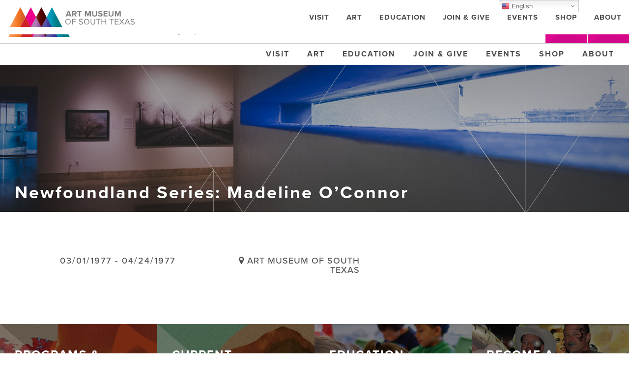

--- FILE ---
content_type: text/html; charset=UTF-8
request_url: https://www.artmuseumofsouthtexas.org/exhibitions/newfoundland-series-madeline-oconnor/
body_size: 28813
content:
<!doctype html>
<html lang="en">
<head>
	<meta charset="utf-8">
	<meta http-equiv="X-UA-Compatible" content="IE=edge">
<script type="text/javascript">
/* <![CDATA[ */
 var gform;gform||(document.addEventListener("gform_main_scripts_loaded",function(){gform.scriptsLoaded=!0}),window.addEventListener("DOMContentLoaded",function(){gform.domLoaded=!0}),gform={domLoaded:!1,scriptsLoaded:!1,initializeOnLoaded:function(o){gform.domLoaded&&gform.scriptsLoaded?o():!gform.domLoaded&&gform.scriptsLoaded?window.addEventListener("DOMContentLoaded",o):document.addEventListener("gform_main_scripts_loaded",o)},hooks:{action:{},filter:{}},addAction:function(o,n,r,t){gform.addHook("action",o,n,r,t)},addFilter:function(o,n,r,t){gform.addHook("filter",o,n,r,t)},doAction:function(o){gform.doHook("action",o,arguments)},applyFilters:function(o){return gform.doHook("filter",o,arguments)},removeAction:function(o,n){gform.removeHook("action",o,n)},removeFilter:function(o,n,r){gform.removeHook("filter",o,n,r)},addHook:function(o,n,r,t,i){null==gform.hooks[o][n]&&(gform.hooks[o][n]=[]);var e=gform.hooks[o][n];null==i&&(i=n+"_"+e.length),gform.hooks[o][n].push({tag:i,callable:r,priority:t=null==t?10:t})},doHook:function(n,o,r){var t;if(r=Array.prototype.slice.call(r,1),null!=gform.hooks[n][o]&&((o=gform.hooks[n][o]).sort(function(o,n){return o.priority-n.priority}),o.forEach(function(o){"function"!=typeof(t=o.callable)&&(t=window[t]),"action"==n?t.apply(null,r):r[0]=t.apply(null,r)})),"filter"==n)return r[0]},removeHook:function(o,n,t,i){var r;null!=gform.hooks[o][n]&&(r=(r=gform.hooks[o][n]).filter(function(o,n,r){return!!(null!=i&&i!=o.tag||null!=t&&t!=o.priority)}),gform.hooks[o][n]=r)}}); 
/* ]]> */
</script>

	<meta name="viewport" content="width=device-width, initial-scale=1">
		
	
		<meta name="author" content="Art Museum of South Texas">
	<meta name="theme-color" content="#202529" />
	
		
		<style>img:is([sizes="auto" i], [sizes^="auto," i]) { contain-intrinsic-size: 3000px 1500px }</style>
	
		<!-- All in One SEO 4.4.4 - aioseo.com -->
		<title>Newfoundland Series: Madeline O’Connor | Art Museum of South Texas</title>
		<meta name="robots" content="max-image-preview:large" />
		<link rel="canonical" href="https://www.artmuseumofsouthtexas.org/exhibitions/newfoundland-series-madeline-oconnor/" />
		<meta name="generator" content="All in One SEO (AIOSEO) 4.4.4" />
		<meta property="og:locale" content="en_US" />
		<meta property="og:site_name" content="Art Museum of South Texas" />
		<meta property="og:type" content="article" />
		<meta property="og:title" content="Newfoundland Series: Madeline O’Connor | Art Museum of South Texas" />
		<meta property="og:url" content="https://www.artmuseumofsouthtexas.org/exhibitions/newfoundland-series-madeline-oconnor/" />
		<meta property="og:image" content="https://www.artmuseumofsouthtexas.org/wp-content/uploads/logo-amst-new.png" />
		<meta property="og:image:secure_url" content="https://www.artmuseumofsouthtexas.org/wp-content/uploads/logo-amst-new.png" />
		<meta property="og:image:width" content="999" />
		<meta property="og:image:height" content="119" />
		<meta property="article:published_time" content="1977-03-01T06:00:00+00:00" />
		<meta property="article:modified_time" content="1977-03-01T06:00:00+00:00" />
		<meta property="article:publisher" content="https://www.facebook.com/visitamst" />
		<meta name="twitter:card" content="summary" />
		<meta name="twitter:title" content="Newfoundland Series: Madeline O’Connor | Art Museum of South Texas" />
		<meta name="twitter:image" content="https://www.artmuseumofsouthtexas.org/wp-content/uploads/logo-amst-new.png" />
		<meta name="google" content="nositelinkssearchbox" />
		<script type="application/ld+json" class="aioseo-schema">
			{"@context":"https:\/\/schema.org","@graph":[{"@type":"BreadcrumbList","@id":"https:\/\/www.artmuseumofsouthtexas.org\/exhibitions\/newfoundland-series-madeline-oconnor\/#breadcrumblist","itemListElement":[{"@type":"ListItem","@id":"https:\/\/www.artmuseumofsouthtexas.org\/#listItem","position":1,"item":{"@type":"WebPage","@id":"https:\/\/www.artmuseumofsouthtexas.org\/","name":"Home","description":"Since 1972, the gleaming white walls of the Art Museum of South Texas have been a landmark on the Corpus Christi Bay. Designed by Philip Johnson, the three-level facility is constructed of poured white concrete and shell aggregate. Expansive windows provide stunning views of the Corpus Christi Bay. An addition completed in October 2006 doubled the Museum\u2019s size, adding new gallery spaces, an expanded Museum Store and a new caf\u00e9 that overlooks Corpus Christi Bay and the ship channel.","url":"https:\/\/www.artmuseumofsouthtexas.org\/"},"nextItem":"https:\/\/www.artmuseumofsouthtexas.org\/exhibitions\/newfoundland-series-madeline-oconnor\/#listItem"},{"@type":"ListItem","@id":"https:\/\/www.artmuseumofsouthtexas.org\/exhibitions\/newfoundland-series-madeline-oconnor\/#listItem","position":2,"item":{"@type":"WebPage","@id":"https:\/\/www.artmuseumofsouthtexas.org\/exhibitions\/newfoundland-series-madeline-oconnor\/","name":"Newfoundland Series: Madeline O'Connor","url":"https:\/\/www.artmuseumofsouthtexas.org\/exhibitions\/newfoundland-series-madeline-oconnor\/"},"previousItem":"https:\/\/www.artmuseumofsouthtexas.org\/#listItem"}]},{"@type":"Organization","@id":"https:\/\/www.artmuseumofsouthtexas.org\/#organization","name":"Art Museum of South Texas","url":"https:\/\/www.artmuseumofsouthtexas.org\/"},{"@type":"Person","@id":"https:\/\/www.artmuseumofsouthtexas.org\/author\/mdreditor\/#author","url":"https:\/\/www.artmuseumofsouthtexas.org\/author\/mdreditor\/","name":"S A","image":{"@type":"ImageObject","@id":"https:\/\/www.artmuseumofsouthtexas.org\/exhibitions\/newfoundland-series-madeline-oconnor\/#authorImage","url":"https:\/\/secure.gravatar.com\/avatar\/afef9b16d35eeff1664de5591c01db5eb4358b8e88ba8a7c354dcef4df5f3bc7?s=96&d=mm&r=g","width":96,"height":96,"caption":"S A"}},{"@type":"WebPage","@id":"https:\/\/www.artmuseumofsouthtexas.org\/exhibitions\/newfoundland-series-madeline-oconnor\/#webpage","url":"https:\/\/www.artmuseumofsouthtexas.org\/exhibitions\/newfoundland-series-madeline-oconnor\/","name":"Newfoundland Series: Madeline O\u2019Connor | Art Museum of South Texas","inLanguage":"en-US","isPartOf":{"@id":"https:\/\/www.artmuseumofsouthtexas.org\/#website"},"breadcrumb":{"@id":"https:\/\/www.artmuseumofsouthtexas.org\/exhibitions\/newfoundland-series-madeline-oconnor\/#breadcrumblist"},"author":{"@id":"https:\/\/www.artmuseumofsouthtexas.org\/author\/mdreditor\/#author"},"creator":{"@id":"https:\/\/www.artmuseumofsouthtexas.org\/author\/mdreditor\/#author"},"datePublished":"1977-03-01T06:00:00-06:00","dateModified":"1977-03-01T06:00:00-06:00"},{"@type":"WebSite","@id":"https:\/\/www.artmuseumofsouthtexas.org\/#website","url":"https:\/\/www.artmuseumofsouthtexas.org\/","name":"Art Museum of South Texas","description":"Fine Art on the Corpus Christi Bayfront Since 1972.","inLanguage":"en-US","publisher":{"@id":"https:\/\/www.artmuseumofsouthtexas.org\/#organization"}}]}
		</script>
		<!-- All in One SEO -->

<link rel='dns-prefetch' href='//use.typekit.net' />
<link rel='dns-prefetch' href='//fonts.googleapis.com' />
		<!-- This site uses the Google Analytics by MonsterInsights plugin v8.12.1 - Using Analytics tracking - https://www.monsterinsights.com/ -->
							<script
				src="//www.googletagmanager.com/gtag/js?id=G-T4L98KMQ96"  data-cfasync="false" data-wpfc-render="false" type="text/javascript" async></script>
			<script data-cfasync="false" data-wpfc-render="false" type="text/javascript">
				var mi_version = '8.12.1';
				var mi_track_user = true;
				var mi_no_track_reason = '';
				
								var disableStrs = [
										'ga-disable-G-T4L98KMQ96',
														];

				/* Function to detect opted out users */
				function __gtagTrackerIsOptedOut() {
					for (var index = 0; index < disableStrs.length; index++) {
						if (document.cookie.indexOf(disableStrs[index] + '=true') > -1) {
							return true;
						}
					}

					return false;
				}

				/* Disable tracking if the opt-out cookie exists. */
				if (__gtagTrackerIsOptedOut()) {
					for (var index = 0; index < disableStrs.length; index++) {
						window[disableStrs[index]] = true;
					}
				}

				/* Opt-out function */
				function __gtagTrackerOptout() {
					for (var index = 0; index < disableStrs.length; index++) {
						document.cookie = disableStrs[index] + '=true; expires=Thu, 31 Dec 2099 23:59:59 UTC; path=/';
						window[disableStrs[index]] = true;
					}
				}

				if ('undefined' === typeof gaOptout) {
					function gaOptout() {
						__gtagTrackerOptout();
					}
				}
								window.dataLayer = window.dataLayer || [];

				window.MonsterInsightsDualTracker = {
					helpers: {},
					trackers: {},
				};
				if (mi_track_user) {
					function __gtagDataLayer() {
						dataLayer.push(arguments);
					}

					function __gtagTracker(type, name, parameters) {
						if (!parameters) {
							parameters = {};
						}

						if (parameters.send_to) {
							__gtagDataLayer.apply(null, arguments);
							return;
						}

						if (type === 'event') {
														parameters.send_to = monsterinsights_frontend.v4_id;
							var hookName = name;
							if (typeof parameters['event_category'] !== 'undefined') {
								hookName = parameters['event_category'] + ':' + name;
							}

							if (typeof MonsterInsightsDualTracker.trackers[hookName] !== 'undefined') {
								MonsterInsightsDualTracker.trackers[hookName](parameters);
							} else {
								__gtagDataLayer('event', name, parameters);
							}
							
													} else {
							__gtagDataLayer.apply(null, arguments);
						}
					}

					__gtagTracker('js', new Date());
					__gtagTracker('set', {
						'developer_id.dZGIzZG': true,
											});
										__gtagTracker('config', 'G-T4L98KMQ96', {"forceSSL":"true"} );
															window.gtag = __gtagTracker;										(function () {
						/* https://developers.google.com/analytics/devguides/collection/analyticsjs/ */
						/* ga and __gaTracker compatibility shim. */
						var noopfn = function () {
							return null;
						};
						var newtracker = function () {
							return new Tracker();
						};
						var Tracker = function () {
							return null;
						};
						var p = Tracker.prototype;
						p.get = noopfn;
						p.set = noopfn;
						p.send = function () {
							var args = Array.prototype.slice.call(arguments);
							args.unshift('send');
							__gaTracker.apply(null, args);
						};
						var __gaTracker = function () {
							var len = arguments.length;
							if (len === 0) {
								return;
							}
							var f = arguments[len - 1];
							if (typeof f !== 'object' || f === null || typeof f.hitCallback !== 'function') {
								if ('send' === arguments[0]) {
									var hitConverted, hitObject = false, action;
									if ('event' === arguments[1]) {
										if ('undefined' !== typeof arguments[3]) {
											hitObject = {
												'eventAction': arguments[3],
												'eventCategory': arguments[2],
												'eventLabel': arguments[4],
												'value': arguments[5] ? arguments[5] : 1,
											}
										}
									}
									if ('pageview' === arguments[1]) {
										if ('undefined' !== typeof arguments[2]) {
											hitObject = {
												'eventAction': 'page_view',
												'page_path': arguments[2],
											}
										}
									}
									if (typeof arguments[2] === 'object') {
										hitObject = arguments[2];
									}
									if (typeof arguments[5] === 'object') {
										Object.assign(hitObject, arguments[5]);
									}
									if ('undefined' !== typeof arguments[1].hitType) {
										hitObject = arguments[1];
										if ('pageview' === hitObject.hitType) {
											hitObject.eventAction = 'page_view';
										}
									}
									if (hitObject) {
										action = 'timing' === arguments[1].hitType ? 'timing_complete' : hitObject.eventAction;
										hitConverted = mapArgs(hitObject);
										__gtagTracker('event', action, hitConverted);
									}
								}
								return;
							}

							function mapArgs(args) {
								var arg, hit = {};
								var gaMap = {
									'eventCategory': 'event_category',
									'eventAction': 'event_action',
									'eventLabel': 'event_label',
									'eventValue': 'event_value',
									'nonInteraction': 'non_interaction',
									'timingCategory': 'event_category',
									'timingVar': 'name',
									'timingValue': 'value',
									'timingLabel': 'event_label',
									'page': 'page_path',
									'location': 'page_location',
									'title': 'page_title',
								};
								for (arg in args) {
																		if (!(!args.hasOwnProperty(arg) || !gaMap.hasOwnProperty(arg))) {
										hit[gaMap[arg]] = args[arg];
									} else {
										hit[arg] = args[arg];
									}
								}
								return hit;
							}

							try {
								f.hitCallback();
							} catch (ex) {
							}
						};
						__gaTracker.create = newtracker;
						__gaTracker.getByName = newtracker;
						__gaTracker.getAll = function () {
							return [];
						};
						__gaTracker.remove = noopfn;
						__gaTracker.loaded = true;
						window['__gaTracker'] = __gaTracker;
					})();
									} else {
										console.log("");
					(function () {
						function __gtagTracker() {
							return null;
						}

						window['__gtagTracker'] = __gtagTracker;
						window['gtag'] = __gtagTracker;
					})();
									}
			</script>
				<!-- / Google Analytics by MonsterInsights -->
		<script type="text/javascript">
/* <![CDATA[ */
window._wpemojiSettings = {"baseUrl":"https:\/\/s.w.org\/images\/core\/emoji\/16.0.1\/72x72\/","ext":".png","svgUrl":"https:\/\/s.w.org\/images\/core\/emoji\/16.0.1\/svg\/","svgExt":".svg","source":{"concatemoji":"https:\/\/www.artmuseumofsouthtexas.org\/wp-includes\/js\/wp-emoji-release.min.js?ver=6.8.3"}};
/*! This file is auto-generated */
!function(s,n){var o,i,e;function c(e){try{var t={supportTests:e,timestamp:(new Date).valueOf()};sessionStorage.setItem(o,JSON.stringify(t))}catch(e){}}function p(e,t,n){e.clearRect(0,0,e.canvas.width,e.canvas.height),e.fillText(t,0,0);var t=new Uint32Array(e.getImageData(0,0,e.canvas.width,e.canvas.height).data),a=(e.clearRect(0,0,e.canvas.width,e.canvas.height),e.fillText(n,0,0),new Uint32Array(e.getImageData(0,0,e.canvas.width,e.canvas.height).data));return t.every(function(e,t){return e===a[t]})}function u(e,t){e.clearRect(0,0,e.canvas.width,e.canvas.height),e.fillText(t,0,0);for(var n=e.getImageData(16,16,1,1),a=0;a<n.data.length;a++)if(0!==n.data[a])return!1;return!0}function f(e,t,n,a){switch(t){case"flag":return n(e,"\ud83c\udff3\ufe0f\u200d\u26a7\ufe0f","\ud83c\udff3\ufe0f\u200b\u26a7\ufe0f")?!1:!n(e,"\ud83c\udde8\ud83c\uddf6","\ud83c\udde8\u200b\ud83c\uddf6")&&!n(e,"\ud83c\udff4\udb40\udc67\udb40\udc62\udb40\udc65\udb40\udc6e\udb40\udc67\udb40\udc7f","\ud83c\udff4\u200b\udb40\udc67\u200b\udb40\udc62\u200b\udb40\udc65\u200b\udb40\udc6e\u200b\udb40\udc67\u200b\udb40\udc7f");case"emoji":return!a(e,"\ud83e\udedf")}return!1}function g(e,t,n,a){var r="undefined"!=typeof WorkerGlobalScope&&self instanceof WorkerGlobalScope?new OffscreenCanvas(300,150):s.createElement("canvas"),o=r.getContext("2d",{willReadFrequently:!0}),i=(o.textBaseline="top",o.font="600 32px Arial",{});return e.forEach(function(e){i[e]=t(o,e,n,a)}),i}function t(e){var t=s.createElement("script");t.src=e,t.defer=!0,s.head.appendChild(t)}"undefined"!=typeof Promise&&(o="wpEmojiSettingsSupports",i=["flag","emoji"],n.supports={everything:!0,everythingExceptFlag:!0},e=new Promise(function(e){s.addEventListener("DOMContentLoaded",e,{once:!0})}),new Promise(function(t){var n=function(){try{var e=JSON.parse(sessionStorage.getItem(o));if("object"==typeof e&&"number"==typeof e.timestamp&&(new Date).valueOf()<e.timestamp+604800&&"object"==typeof e.supportTests)return e.supportTests}catch(e){}return null}();if(!n){if("undefined"!=typeof Worker&&"undefined"!=typeof OffscreenCanvas&&"undefined"!=typeof URL&&URL.createObjectURL&&"undefined"!=typeof Blob)try{var e="postMessage("+g.toString()+"("+[JSON.stringify(i),f.toString(),p.toString(),u.toString()].join(",")+"));",a=new Blob([e],{type:"text/javascript"}),r=new Worker(URL.createObjectURL(a),{name:"wpTestEmojiSupports"});return void(r.onmessage=function(e){c(n=e.data),r.terminate(),t(n)})}catch(e){}c(n=g(i,f,p,u))}t(n)}).then(function(e){for(var t in e)n.supports[t]=e[t],n.supports.everything=n.supports.everything&&n.supports[t],"flag"!==t&&(n.supports.everythingExceptFlag=n.supports.everythingExceptFlag&&n.supports[t]);n.supports.everythingExceptFlag=n.supports.everythingExceptFlag&&!n.supports.flag,n.DOMReady=!1,n.readyCallback=function(){n.DOMReady=!0}}).then(function(){return e}).then(function(){var e;n.supports.everything||(n.readyCallback(),(e=n.source||{}).concatemoji?t(e.concatemoji):e.wpemoji&&e.twemoji&&(t(e.twemoji),t(e.wpemoji)))}))}((window,document),window._wpemojiSettings);
/* ]]> */
</script>
<link rel='stylesheet' id='gtranslate-style-css' href='https://www.artmuseumofsouthtexas.org/wp-content/plugins/gtranslate/gtranslate-style16.css?ver=6.8.3' type='text/css' media='all' />
<style id='wp-emoji-styles-inline-css' type='text/css'>

	img.wp-smiley, img.emoji {
		display: inline !important;
		border: none !important;
		box-shadow: none !important;
		height: 1em !important;
		width: 1em !important;
		margin: 0 0.07em !important;
		vertical-align: -0.1em !important;
		background: none !important;
		padding: 0 !important;
	}
</style>
<link rel='stylesheet' id='wp-block-library-css' href='https://www.artmuseumofsouthtexas.org/wp-includes/css/dist/block-library/style.min.css?ver=6.8.3' type='text/css' media='all' />
<style id='classic-theme-styles-inline-css' type='text/css'>
/*! This file is auto-generated */
.wp-block-button__link{color:#fff;background-color:#32373c;border-radius:9999px;box-shadow:none;text-decoration:none;padding:calc(.667em + 2px) calc(1.333em + 2px);font-size:1.125em}.wp-block-file__button{background:#32373c;color:#fff;text-decoration:none}
</style>
<style id='global-styles-inline-css' type='text/css'>
:root{--wp--preset--aspect-ratio--square: 1;--wp--preset--aspect-ratio--4-3: 4/3;--wp--preset--aspect-ratio--3-4: 3/4;--wp--preset--aspect-ratio--3-2: 3/2;--wp--preset--aspect-ratio--2-3: 2/3;--wp--preset--aspect-ratio--16-9: 16/9;--wp--preset--aspect-ratio--9-16: 9/16;--wp--preset--color--black: #000000;--wp--preset--color--cyan-bluish-gray: #abb8c3;--wp--preset--color--white: #ffffff;--wp--preset--color--pale-pink: #f78da7;--wp--preset--color--vivid-red: #cf2e2e;--wp--preset--color--luminous-vivid-orange: #ff6900;--wp--preset--color--luminous-vivid-amber: #fcb900;--wp--preset--color--light-green-cyan: #7bdcb5;--wp--preset--color--vivid-green-cyan: #00d084;--wp--preset--color--pale-cyan-blue: #8ed1fc;--wp--preset--color--vivid-cyan-blue: #0693e3;--wp--preset--color--vivid-purple: #9b51e0;--wp--preset--gradient--vivid-cyan-blue-to-vivid-purple: linear-gradient(135deg,rgba(6,147,227,1) 0%,rgb(155,81,224) 100%);--wp--preset--gradient--light-green-cyan-to-vivid-green-cyan: linear-gradient(135deg,rgb(122,220,180) 0%,rgb(0,208,130) 100%);--wp--preset--gradient--luminous-vivid-amber-to-luminous-vivid-orange: linear-gradient(135deg,rgba(252,185,0,1) 0%,rgba(255,105,0,1) 100%);--wp--preset--gradient--luminous-vivid-orange-to-vivid-red: linear-gradient(135deg,rgba(255,105,0,1) 0%,rgb(207,46,46) 100%);--wp--preset--gradient--very-light-gray-to-cyan-bluish-gray: linear-gradient(135deg,rgb(238,238,238) 0%,rgb(169,184,195) 100%);--wp--preset--gradient--cool-to-warm-spectrum: linear-gradient(135deg,rgb(74,234,220) 0%,rgb(151,120,209) 20%,rgb(207,42,186) 40%,rgb(238,44,130) 60%,rgb(251,105,98) 80%,rgb(254,248,76) 100%);--wp--preset--gradient--blush-light-purple: linear-gradient(135deg,rgb(255,206,236) 0%,rgb(152,150,240) 100%);--wp--preset--gradient--blush-bordeaux: linear-gradient(135deg,rgb(254,205,165) 0%,rgb(254,45,45) 50%,rgb(107,0,62) 100%);--wp--preset--gradient--luminous-dusk: linear-gradient(135deg,rgb(255,203,112) 0%,rgb(199,81,192) 50%,rgb(65,88,208) 100%);--wp--preset--gradient--pale-ocean: linear-gradient(135deg,rgb(255,245,203) 0%,rgb(182,227,212) 50%,rgb(51,167,181) 100%);--wp--preset--gradient--electric-grass: linear-gradient(135deg,rgb(202,248,128) 0%,rgb(113,206,126) 100%);--wp--preset--gradient--midnight: linear-gradient(135deg,rgb(2,3,129) 0%,rgb(40,116,252) 100%);--wp--preset--font-size--small: 13px;--wp--preset--font-size--medium: 20px;--wp--preset--font-size--large: 36px;--wp--preset--font-size--x-large: 42px;--wp--preset--spacing--20: 0.44rem;--wp--preset--spacing--30: 0.67rem;--wp--preset--spacing--40: 1rem;--wp--preset--spacing--50: 1.5rem;--wp--preset--spacing--60: 2.25rem;--wp--preset--spacing--70: 3.38rem;--wp--preset--spacing--80: 5.06rem;--wp--preset--shadow--natural: 6px 6px 9px rgba(0, 0, 0, 0.2);--wp--preset--shadow--deep: 12px 12px 50px rgba(0, 0, 0, 0.4);--wp--preset--shadow--sharp: 6px 6px 0px rgba(0, 0, 0, 0.2);--wp--preset--shadow--outlined: 6px 6px 0px -3px rgba(255, 255, 255, 1), 6px 6px rgba(0, 0, 0, 1);--wp--preset--shadow--crisp: 6px 6px 0px rgba(0, 0, 0, 1);}:where(.is-layout-flex){gap: 0.5em;}:where(.is-layout-grid){gap: 0.5em;}body .is-layout-flex{display: flex;}.is-layout-flex{flex-wrap: wrap;align-items: center;}.is-layout-flex > :is(*, div){margin: 0;}body .is-layout-grid{display: grid;}.is-layout-grid > :is(*, div){margin: 0;}:where(.wp-block-columns.is-layout-flex){gap: 2em;}:where(.wp-block-columns.is-layout-grid){gap: 2em;}:where(.wp-block-post-template.is-layout-flex){gap: 1.25em;}:where(.wp-block-post-template.is-layout-grid){gap: 1.25em;}.has-black-color{color: var(--wp--preset--color--black) !important;}.has-cyan-bluish-gray-color{color: var(--wp--preset--color--cyan-bluish-gray) !important;}.has-white-color{color: var(--wp--preset--color--white) !important;}.has-pale-pink-color{color: var(--wp--preset--color--pale-pink) !important;}.has-vivid-red-color{color: var(--wp--preset--color--vivid-red) !important;}.has-luminous-vivid-orange-color{color: var(--wp--preset--color--luminous-vivid-orange) !important;}.has-luminous-vivid-amber-color{color: var(--wp--preset--color--luminous-vivid-amber) !important;}.has-light-green-cyan-color{color: var(--wp--preset--color--light-green-cyan) !important;}.has-vivid-green-cyan-color{color: var(--wp--preset--color--vivid-green-cyan) !important;}.has-pale-cyan-blue-color{color: var(--wp--preset--color--pale-cyan-blue) !important;}.has-vivid-cyan-blue-color{color: var(--wp--preset--color--vivid-cyan-blue) !important;}.has-vivid-purple-color{color: var(--wp--preset--color--vivid-purple) !important;}.has-black-background-color{background-color: var(--wp--preset--color--black) !important;}.has-cyan-bluish-gray-background-color{background-color: var(--wp--preset--color--cyan-bluish-gray) !important;}.has-white-background-color{background-color: var(--wp--preset--color--white) !important;}.has-pale-pink-background-color{background-color: var(--wp--preset--color--pale-pink) !important;}.has-vivid-red-background-color{background-color: var(--wp--preset--color--vivid-red) !important;}.has-luminous-vivid-orange-background-color{background-color: var(--wp--preset--color--luminous-vivid-orange) !important;}.has-luminous-vivid-amber-background-color{background-color: var(--wp--preset--color--luminous-vivid-amber) !important;}.has-light-green-cyan-background-color{background-color: var(--wp--preset--color--light-green-cyan) !important;}.has-vivid-green-cyan-background-color{background-color: var(--wp--preset--color--vivid-green-cyan) !important;}.has-pale-cyan-blue-background-color{background-color: var(--wp--preset--color--pale-cyan-blue) !important;}.has-vivid-cyan-blue-background-color{background-color: var(--wp--preset--color--vivid-cyan-blue) !important;}.has-vivid-purple-background-color{background-color: var(--wp--preset--color--vivid-purple) !important;}.has-black-border-color{border-color: var(--wp--preset--color--black) !important;}.has-cyan-bluish-gray-border-color{border-color: var(--wp--preset--color--cyan-bluish-gray) !important;}.has-white-border-color{border-color: var(--wp--preset--color--white) !important;}.has-pale-pink-border-color{border-color: var(--wp--preset--color--pale-pink) !important;}.has-vivid-red-border-color{border-color: var(--wp--preset--color--vivid-red) !important;}.has-luminous-vivid-orange-border-color{border-color: var(--wp--preset--color--luminous-vivid-orange) !important;}.has-luminous-vivid-amber-border-color{border-color: var(--wp--preset--color--luminous-vivid-amber) !important;}.has-light-green-cyan-border-color{border-color: var(--wp--preset--color--light-green-cyan) !important;}.has-vivid-green-cyan-border-color{border-color: var(--wp--preset--color--vivid-green-cyan) !important;}.has-pale-cyan-blue-border-color{border-color: var(--wp--preset--color--pale-cyan-blue) !important;}.has-vivid-cyan-blue-border-color{border-color: var(--wp--preset--color--vivid-cyan-blue) !important;}.has-vivid-purple-border-color{border-color: var(--wp--preset--color--vivid-purple) !important;}.has-vivid-cyan-blue-to-vivid-purple-gradient-background{background: var(--wp--preset--gradient--vivid-cyan-blue-to-vivid-purple) !important;}.has-light-green-cyan-to-vivid-green-cyan-gradient-background{background: var(--wp--preset--gradient--light-green-cyan-to-vivid-green-cyan) !important;}.has-luminous-vivid-amber-to-luminous-vivid-orange-gradient-background{background: var(--wp--preset--gradient--luminous-vivid-amber-to-luminous-vivid-orange) !important;}.has-luminous-vivid-orange-to-vivid-red-gradient-background{background: var(--wp--preset--gradient--luminous-vivid-orange-to-vivid-red) !important;}.has-very-light-gray-to-cyan-bluish-gray-gradient-background{background: var(--wp--preset--gradient--very-light-gray-to-cyan-bluish-gray) !important;}.has-cool-to-warm-spectrum-gradient-background{background: var(--wp--preset--gradient--cool-to-warm-spectrum) !important;}.has-blush-light-purple-gradient-background{background: var(--wp--preset--gradient--blush-light-purple) !important;}.has-blush-bordeaux-gradient-background{background: var(--wp--preset--gradient--blush-bordeaux) !important;}.has-luminous-dusk-gradient-background{background: var(--wp--preset--gradient--luminous-dusk) !important;}.has-pale-ocean-gradient-background{background: var(--wp--preset--gradient--pale-ocean) !important;}.has-electric-grass-gradient-background{background: var(--wp--preset--gradient--electric-grass) !important;}.has-midnight-gradient-background{background: var(--wp--preset--gradient--midnight) !important;}.has-small-font-size{font-size: var(--wp--preset--font-size--small) !important;}.has-medium-font-size{font-size: var(--wp--preset--font-size--medium) !important;}.has-large-font-size{font-size: var(--wp--preset--font-size--large) !important;}.has-x-large-font-size{font-size: var(--wp--preset--font-size--x-large) !important;}
:where(.wp-block-post-template.is-layout-flex){gap: 1.25em;}:where(.wp-block-post-template.is-layout-grid){gap: 1.25em;}
:where(.wp-block-columns.is-layout-flex){gap: 2em;}:where(.wp-block-columns.is-layout-grid){gap: 2em;}
:root :where(.wp-block-pullquote){font-size: 1.5em;line-height: 1.6;}
</style>
<link rel='stylesheet' id='bootstrap-core-css' href='https://www.artmuseumofsouthtexas.org/wp-content/themes/mdr-highrise/css/bootstrap.min.css?ver=6.8.3' type='text/css' media='all' />
<link rel='stylesheet' id='mdr-highrise-style-css' href='https://www.artmuseumofsouthtexas.org/wp-content/themes/mdr-highrise/style.css?ver=6.8.3' type='text/css' media='all' />
<link rel='stylesheet' id='google-fonts-new-css' href='https://use.typekit.net/uac7yav.css?ver=6.8.3' type='text/css' media='all' />
<link rel='stylesheet' id='animate-css-css' href='https://www.artmuseumofsouthtexas.org/wp-content/themes/mdr-highrise/css/animate.css?ver=6.8.3' type='text/css' media='all' />
<link rel='stylesheet' id='font-awesome-css' href='https://www.artmuseumofsouthtexas.org/wp-content/plugins/elementor/assets/lib/font-awesome/css/font-awesome.min.css?ver=4.7.0' type='text/css' media='all' />
<link rel='stylesheet' id='owl-carousel-css-css' href='https://www.artmuseumofsouthtexas.org/wp-content/themes/mdr-highrise/lib/owl-carousel/owl.carousel.css?ver=6.8.3' type='text/css' media='all' />
<link rel='stylesheet' id='owl-theme-css-css' href='https://www.artmuseumofsouthtexas.org/wp-content/themes/mdr-highrise/lib/owl-carousel/owl.theme.css?ver=6.8.3' type='text/css' media='all' />
<link rel='stylesheet' id='theme-stylesheet-css' href='https://www.artmuseumofsouthtexas.org/wp-content/themes/mdr-highrise-child/style.css?ver=6.8.3' type='text/css' media='all' />
<link rel='stylesheet' id='css-overrides-css' href='https://www.artmuseumofsouthtexas.org/wp-content/themes/mdr-highrise/css/overrides.css?ver=6.8.3' type='text/css' media='all' />
<link rel='stylesheet' id='elementor-frontend-legacy-css' href='https://www.artmuseumofsouthtexas.org/wp-content/plugins/elementor/assets/css/frontend-legacy.min.css?ver=3.11.1' type='text/css' media='all' />
<link rel='stylesheet' id='elementor-frontend-css' href='https://www.artmuseumofsouthtexas.org/wp-content/plugins/elementor/assets/css/frontend.min.css?ver=3.11.1' type='text/css' media='all' />
<link rel='stylesheet' id='eael-general-css' href='https://www.artmuseumofsouthtexas.org/wp-content/plugins/essential-addons-for-elementor-lite/assets/front-end/css/view/general.min.css?ver=5.5.5' type='text/css' media='all' />
<link rel='stylesheet' id='wpmu-animate-min-css-css' href='https://www.artmuseumofsouthtexas.org/wp-content/plugins/popover/css/animate.min.css?ver=6.8.3' type='text/css' media='all' />
<!--n2css--><!--n2js--><script type="text/javascript" src="https://www.artmuseumofsouthtexas.org/wp-includes/js/jquery/jquery.min.js?ver=3.7.1" id="jquery-core-js"></script>
<script type="text/javascript" src="https://www.artmuseumofsouthtexas.org/wp-includes/js/jquery/jquery-migrate.min.js?ver=3.4.1" id="jquery-migrate-js"></script>
<script type="text/javascript" src="https://www.artmuseumofsouthtexas.org/wp-content/plugins/google-analytics-for-wordpress/assets/js/frontend-gtag.min.js?ver=8.12.1" id="monsterinsights-frontend-script-js"></script>
<script data-cfasync="false" data-wpfc-render="false" type="text/javascript" id='monsterinsights-frontend-script-js-extra'>/* <![CDATA[ */
var monsterinsights_frontend = {"js_events_tracking":"true","download_extensions":"doc,pdf,ppt,zip,xls,docx,pptx,xlsx","inbound_paths":"[{\"path\":\"\\\/gtag\\\/js?id=G-EWSZ7JJ4F\",\"label\":\"tickettailor\"}]","home_url":"https:\/\/www.artmuseumofsouthtexas.org","hash_tracking":"false","ua":"","v4_id":"G-T4L98KMQ96"};/* ]]> */
</script>
<script type="text/javascript" src="https://www.artmuseumofsouthtexas.org/wp-content/themes/mdr-highrise-child/js/child-theme.js?ver=6.8.3" id="child-theme-js-js"></script>
<script type="text/javascript" src="https://www.artmuseumofsouthtexas.org/wp-content/themes/mdr-highrise/js/theme.js?ver=6.8.3" id="theme-js-js"></script>
<script type="text/javascript" src="https://www.artmuseumofsouthtexas.org/wp-content/themes/mdr-highrise/js/jquery.waypoints.min.js?ver=6.8.3" id="waypoints-js-js"></script>
<link rel="https://api.w.org/" href="https://www.artmuseumofsouthtexas.org/wp-json/" /><link rel='shortlink' href='https://www.artmuseumofsouthtexas.org/?p=4276' />
<link rel="alternate" title="oEmbed (JSON)" type="application/json+oembed" href="https://www.artmuseumofsouthtexas.org/wp-json/oembed/1.0/embed?url=https%3A%2F%2Fwww.artmuseumofsouthtexas.org%2Fexhibitions%2Fnewfoundland-series-madeline-oconnor%2F" />
<link rel="alternate" title="oEmbed (XML)" type="text/xml+oembed" href="https://www.artmuseumofsouthtexas.org/wp-json/oembed/1.0/embed?url=https%3A%2F%2Fwww.artmuseumofsouthtexas.org%2Fexhibitions%2Fnewfoundland-series-madeline-oconnor%2F&#038;format=xml" />
<!-- HFCM by 99 Robots - Snippet # 1: Google Ads -->
<!-- Global site tag (gtag.js) - Google Ads: 360636071 -->
<script async src="https://www.googletagmanager.com/gtag/js?id=AW-360636071"></script>
<script>
  window.dataLayer = window.dataLayer || [];
  function gtag(){dataLayer.push(arguments);}
  gtag('js', new Date());

  gtag('config', 'AW-360636071');
</script>

<!-- /end HFCM by 99 Robots -->
<meta name="google-site-verification" content="IxtHGYmRaCjNd_Y70x6oMcZrYyH5UuQm1f9BlSZjPzg" />
<!-- Google Tag Manager -->
<script>(function(w,d,s,l,i){w[l]=w[l]||[];w[l].push({'gtm.start':
new Date().getTime(),event:'gtm.js'});var f=d.getElementsByTagName(s)[0],
j=d.createElement(s),dl=l!='dataLayer'?'&l='+l:'';j.async=true;j.src=
'https://www.googletagmanager.com/gtm.js?id='+i+dl;f.parentNode.insertBefore(j,f);
})(window,document,'script','dataLayer','GTM-MJ8425N');</script>
<!-- End Google Tag Manager -->
<!-- Global site tag (gtag.js) - Google Analytics -->
<script async src="https://www.googletagmanager.com/gtag/js?id=G-EWXSZ7JJ4F"></script>
<script>
  window.dataLayer = window.dataLayer || [];
  function gtag(){dataLayer.push(arguments);}
  gtag('js', new Date());

  gtag('config', 'G-EWXSZ7JJ4F');
</script>
<!-- End Google Analytics --><link rel="shortcut icon" type="image/ico" href="https://www.artmuseumofsouthtexas.org/wp-content/uploads/amst_favicon.png" />
			    <script type="text/javascript">
			      var _gaq = _gaq || [];
			      _gaq.push(['_setAccount', 'UA-4210646-32']);
			      _gaq.push(['_trackPageview']);
			 
			      (function() {
				    var ga = document.createElement('script'); ga.type = 'text/javascript'; ga.async = true;
				    ga.src = ('https:' == document.location.protocol ? 'https://ssl' : 'http://www') + '.google-analytics.com/ga.js';
				    var s = document.getElementsByTagName('script')[0]; s.parentNode.insertBefore(ga, s);
			      })();
			    </script>


<!-- Google Tag Manager -->
<script>(function(w,d,s,l,i){w[l]=w[l]||[];w[l].push({'gtm.start':
new Date().getTime(),event:'gtm.js'});var f=d.getElementsByTagName(s)[0],
j=d.createElement(s),dl=l!='dataLayer'?'&l='+l:'';j.async=true;j.src=
'https://www.googletagmanager.com/gtm.js?id='+i+dl;f.parentNode.insertBefore(j,f);
})(window,document,'script','dataLayer','GTM-MJ8425N');</script>
<!-- End Google Tag Manager -->

<!-- Facebook Pixel Code -->
<script>
!function(f,b,e,v,n,t,s)
{if(f.fbq)return;n=f.fbq=function(){n.callMethod?
n.callMethod.apply(n,arguments):n.queue.push(arguments)};
if(!f._fbq)f._fbq=n;n.push=n;n.loaded=!0;n.version='2.0';
n.queue=[];t=b.createElement(e);t.async=!0;
t.src=v;s=b.getElementsByTagName(e)[0];
s.parentNode.insertBefore(t,s)}(window,document,'script',
'https://connect.facebook.net/en_US/fbevents.js');
fbq('init', '104889366631400');
fbq('track', 'PageView');
</script>
</script>
<noscript>
<img height="1" width="1"
src="https://www.facebook.com/tr?id=104889366631400&ev=PageView
&noscript=1"/>
</noscript>
<!-- End Facebook Pixel Code -->
		<script>
			//get height of header w/jQuery so we can set that for the body's top padding
			jQuery(document).ready(function($){
				//alert( $("#hdrnav").outerHeight() );
				//var navmenu_height = $("#menu-nav-menu").outerHeight();
				var navmenu_height = $("#hdrnav>.container-fluid").outerHeight();
				$('#logo').css('height', navmenu_height+'px');
			});
		</script>
			<script type="text/javascript">
			jQuery(document).ready(function($){
				//Add Search icon <li> to navbar
				$("nav ul.navbar-nav").append('<li id="menu-item-search-form" class="menu-item menu-item-type-custom menu-item-object-custom"><a title="Search" href="javascript:void(0);" class="animated fadeOutIn subnav_parent"><span class="glyphicon glyphicon-search"></span><span class="sr-only">Search</span></a></li>');
				
				//Search form
				$("#menu-item-search-form").click(function() { $("#searchform").slideToggle("fast"); });
			});
		</script>
		

		<style type="text/css">
			body { background: #ffffff; padding-top: 0px;; }
			
			
			/* Notification Bar */
			#notibar { background: #ffffff; }
				#notibar span { color: #484b4b; }
				#notibar a { color: #484b4b; }
					#notibar a:hover, #notibar a:focus, #notibar a:active { color: #484b4b; opacity: 0.7; }
			
			
			/* Header */
			#hdrnav { background: #FFFFFF; }
				.logo {
					background-image: url('https://www.artmuseumofsouthtexas.org/wp-content/uploads/logo-md.png');
					
					/* height: px; */
										
					width: px;
					
					background-size: auto 100%; ;
				}
				h2.text_logo, li.text_logo a { padding: 9px 0; }
				
				nav #searchform { background: #FFFFFF; }
				
				/* normal text color AND button active/hover color */
				.navbar-default .navbar-nav>li>a, .navbar-default .navbar-nav>li>a:focus { color: #4c4c4c; }
				.navbar-default .navbar-nav>.active>a, .navbar-default .navbar-nav>.active>a:focus, .navbar-default .navbar-nav>.active>a:hover { background-color: #4c4c4c; color: #FFFFFF; }
				#fixed_nav_toggle span, #fixed_nav_toggle span:before, #fixed_nav_toggle span:after { background: #4c4c4c; }
				
					.dropdown-menu>.active>a, .dropdown-menu>.active>a:focus, .dropdown-menu>.active>a:hover { background-color: #FFFFFF; }
					
					@media (max-width: 767px) {
						.navbar-default .navbar-nav .open .dropdown-menu>li>a { color: #4c4c4c; }
					}
				
				#menu-item-search-form { display: inline-block; }
				nav #searchform { /* display: inline-block; */ }
					@media (max-width: 425px) {
						#menu-item-search-form { display: none; }
						nav #searchform { display: inline-block; /* */ }
					}
			
			
			/* Header Layout */
			nav.navbar ul {
				float: right !important;		
			}
				@media (max-width: 768px) {
					nav.navbar ul {
						float: none !important; text-align: center;					}
				}
			
			/* change height of navbar */	/**/
				.navbar { /* min-height: px; */ }
				.navbar-brand { /* padding: 0 15px; */ /* height: px; line-height: px; */ }
				nav.navbar ul { padding: /* 9px 0 */ 0px 0; }
		
			.navbar { /* padding: 0px 0; */ }
				.navbar-brand>img { height: 100% !important; }
			
			
			/* Colors */
				/* Primary */
				.btn { background: #ad0567; opacity: 1; }
					.btn:hover, .btn:focus, .btn:active { background: #ad0567; }
				
				button, html input[type=button], input[type=reset], input[type=submit] { background: #ad0567; opacity: 1; }
					button:hover, html input[type=button]:hover, input[type=reset]:hover, input[type=submit]:hover,
					button:focus, html input[type=button]:focus, input[type=reset]:focus, input[type=submit]:focus,
					button:active, html input[type=button]:active, input[type=reset]:active, input[type=submit]:active { background: #ad0567; }
				
				/* Secondary */
				.btn.btn-secondary { background: #8a8a8a; }
					.btn.btn-secondary:hover, .btn.btn-secondary:focus, .btn.btn-secondary:active { background: #8a8a8a; }
				
				/* Tertiary */
				.btn.btn-tertiary { background: #444444; }
					.btn.btn-tertiary:hover, .btn.btn-tertiary:focus, .btn.btn-tertiary:active { background: #444444; }
				
				.navbar-default .navbar-nav>li.shopcta>a { background: #444444; }
				.gform_footer input[type=submit] { background: #444444; }
				
				a { color: #444444; }
					a:hover, a:focus, a:active { color: #444444; }
			
			
			/* Footer */
			footer { background: #ffffff; color: #484b4b; }
				footer a { color: #484b4b; }
					footer a:hover, footer a:focus, footer a:active { color: #484b4b; opacity: 0.7; }
				
				footer #searchform input[type=text] { border: 1px solid #484b4b; color: #484b4b; }
				footer #searchform .btn { color: #484b4b; border: 1px solid #484b4b; }
				
				#back-to-top { color: #484b4b; }
			
		</style>
<meta name="tec-api-version" content="v1"><meta name="tec-api-origin" content="https://www.artmuseumofsouthtexas.org"><link rel="alternate" href="https://www.artmuseumofsouthtexas.org/wp-json/tribe/events/v1/" /><meta name="generator" content="Elementor 3.11.1; settings: css_print_method-external, google_font-enabled, font_display-auto">
<meta name="generator" content="Powered by WPBakery Page Builder - drag and drop page builder for WordPress."/>
<noscript><style> .wpb_animate_when_almost_visible { opacity: 1; }</style></noscript>	
	</head>

<body id="body" class="wp-singular exhibitions-template-default single single-exhibitions postid-4276 wp-theme-mdr-highrise wp-child-theme-mdr-highrise-child tribe-no-js wpb-js-composer js-comp-ver-6.10.0 vc_responsive elementor-default elementor-kit-10690">
<!-- =================================================================================== -->
	
	<!-- Google Tag Manager (noscript) -->
	<noscript><iframe src="https://www.googletagmanager.com/ns.html?id=GTM-MJ8425N"
	height="0" width="0" style="display:none;visibility:hidden"></iframe></noscript>
	<!-- End Google Tag Manager (noscript) -->

	
		
	
	<nav id="hdrnav" class="navbar navbar-default navbar-static-top">
		
						
				<div id="notibar" class="">
					<div class="container-fluid text-center">
											</div> <!-- /.container -->
				</div> <!-- /#notibar -->
			
					
		<div class="container-fluid">
			<div class="row border-b-row">
				<div class="col-md-8 matchheight">
					<div class="navbar-header vcenter">
						<a id="fixed_nav_toggle" class="navbar-toggle" href="javascript:void(0);" data-toggle="collapse" data-target="#navbar" aria-expanded="false" aria-controls="navbar">
							<span></span>
							<em class="sr-only">Toggle Navigation</em>
						</a>
						<a class="logo  navbar-brand animated fadeIn ani-delay-3quartersec" id="logo" href="https://www.artmuseumofsouthtexas.org">
							<span class="sr-only">Art Museum of South Texas</span>						</a>
					</div>
					<div class="vcenter vcenterdummy"></div>
				</div>
				<div class="col-md-4 hidden-sm hidden-xs matchheight text-right"> 					
					<div id="joingivemenu" class="navbar-collapse collapse"   >
					
						<ul id="menu-join-give" class="nav nav-pills animated fadeIn ani-delay-3quartersec matchheight"><li id="menu-item-8101" class="menu-item menu-item-type-custom menu-item-object-custom menu-item-8101"><a title="Join" href="https://amstapp.com/join-now">Join</a></li>
<li id="menu-item-690" class="menu-item menu-item-type-post_type menu-item-object-page menu-item-690"><a title="Give" href="https://www.artmuseumofsouthtexas.org/join-give/donate/">Give</a></li>
</ul>						
					</div><!-- /#joingivemenu -->
					
				</div>
			</div>
			
			
			<div class="row">
				<div class="col-xs-12 text-right">
					
					<div class="vcenter vcenterdummy"></div>
					<div class="vcenter">
						<div id="navbar" class="navbar-collapse collapse">
						
							<ul id="menu-nav-menu" class="nav navbar-nav animated fadeIn ani-delay-1sec"><li id="menu-item-266" class="menu-item menu-item-type-post_type menu-item-object-page menu-item-has-children menu-item-266 dropdown"><a title="VISIT" href="#" data-toggle="dropdown" class="dropdown-toggle">VISIT <span class="caret"></span></a>
<ul class=" dropdown-menu">
	<li id="menu-item-723" class="menu-item menu-item-type-custom menu-item-object-custom menu-item-723"><a title="Admission &amp; Hours" href="https://www.artmuseumofsouthtexas.org/plan-your-visit/">Admission &#038; Hours</a></li>
	<li id="menu-item-724" class="menu-item menu-item-type-custom menu-item-object-custom menu-item-724"><a title="Accessibility" href="https://www.artmuseumofsouthtexas.org/plan-your-visit/#accessibility">Accessibility</a></li>
	<li id="menu-item-725" class="menu-item menu-item-type-custom menu-item-object-custom menu-item-725"><a title="Parking &amp; Directions" href="https://www.artmuseumofsouthtexas.org/plan-your-visit/#parking-directions">Parking &#038; Directions</a></li>
	<li id="menu-item-325" class="menu-item menu-item-type-post_type menu-item-object-page menu-item-325"><a title="At the Museum" href="https://www.artmuseumofsouthtexas.org/plan-your-visit/at-the-museum/">At the Museum</a></li>
	<li id="menu-item-9610" class="menu-item menu-item-type-custom menu-item-object-custom menu-item-9610"><a title="Café" href="http://www.waterstmarketcc.com/elizabeths">Café</a></li>
	<li id="menu-item-324" class="menu-item menu-item-type-post_type menu-item-object-page menu-item-324"><a title="GROUP TOURS" href="https://www.artmuseumofsouthtexas.org/plan-your-visit/group-tours/">GROUP TOURS</a></li>
	<li id="menu-item-4499" class="menu-item menu-item-type-post_type menu-item-object-page menu-item-4499"><a title="Rentals &amp; Special Events" href="https://www.artmuseumofsouthtexas.org/about/facility-rentals-special-events/">Rentals &#038; Special Events</a></li>
</ul>
</li>
<li id="menu-item-13" class="menu-item menu-item-type-custom menu-item-object-custom menu-item-has-children menu-item-13 dropdown"><a title="Art" href="#" data-toggle="dropdown" class="dropdown-toggle">Art <span class="caret"></span></a>
<ul class=" dropdown-menu">
	<li id="menu-item-442" class="menu-item menu-item-type-post_type menu-item-object-page menu-item-442"><a title="Exhibitions" href="https://www.artmuseumofsouthtexas.org/art/exhibitions/">Exhibitions</a></li>
	<li id="menu-item-1195" class="menu-item menu-item-type-custom menu-item-object-custom menu-item-1195"><a title="Permanent Collection" target="_blank" href="https://artmuseumofsouthtexas.pastperfectonline.com/">Permanent Collection</a></li>
</ul>
</li>
<li id="menu-item-14" class="menu-item menu-item-type-custom menu-item-object-custom menu-item-has-children menu-item-14 dropdown"><a title="Education" href="#" data-toggle="dropdown" class="dropdown-toggle">Education <span class="caret"></span></a>
<ul class=" dropdown-menu">
	<li id="menu-item-991" class="menu-item menu-item-type-post_type menu-item-object-page menu-item-991"><a title="School Programs" href="https://www.artmuseumofsouthtexas.org/program-events/school-programs/">School Programs</a></li>
	<li id="menu-item-895" class="menu-item menu-item-type-post_type menu-item-object-page menu-item-895"><a title="Adult Programs" href="https://www.artmuseumofsouthtexas.org/program-events/adult-programs/">Adult Programs</a></li>
	<li id="menu-item-896" class="menu-item menu-item-type-post_type menu-item-object-page menu-item-896"><a title="Kids and Family Programs" href="https://www.artmuseumofsouthtexas.org/program-events/family-and-kid-programs/">Kids and Family Programs</a></li>
	<li id="menu-item-10777" class="menu-item menu-item-type-post_type menu-item-object-page menu-item-10777"><a title="Teen Programs" href="https://www.artmuseumofsouthtexas.org/program-events/teen-programs/">Teen Programs</a></li>
</ul>
</li>
<li id="menu-item-692" class="menu-item menu-item-type-post_type menu-item-object-page menu-item-has-children menu-item-692 dropdown"><a title="Join &#038; Give" href="#" data-toggle="dropdown" class="dropdown-toggle">Join &#038; Give <span class="caret"></span></a>
<ul class=" dropdown-menu">
	<li id="menu-item-8149" class="menu-item menu-item-type-custom menu-item-object-custom menu-item-8149"><a title="Membership" href="https://amstapp.com/join-now">Membership</a></li>
	<li id="menu-item-695" class="menu-item menu-item-type-post_type menu-item-object-page menu-item-695"><a title="Make a Donation" href="https://www.artmuseumofsouthtexas.org/join-give/donate/">Make a Donation</a></li>
	<li id="menu-item-694" class="menu-item menu-item-type-post_type menu-item-object-page menu-item-694"><a title="Volunteers, Docents, &#038; Internship" href="https://www.artmuseumofsouthtexas.org/join-give/docents-volunteers-internship/">Volunteers, Docents, &#038; Internship</a></li>
	<li id="menu-item-4454" class="menu-item menu-item-type-post_type menu-item-object-page menu-item-4454"><a title="Sponsors" href="https://www.artmuseumofsouthtexas.org/join-give/sponsors/">Sponsors</a></li>
	<li id="menu-item-1058" class="menu-item menu-item-type-post_type menu-item-object-page menu-item-1058"><a title="Feedback" href="https://www.artmuseumofsouthtexas.org/join-give/feedback/">Feedback</a></li>
</ul>
</li>
<li id="menu-item-12" class="menu-item menu-item-type-custom menu-item-object-custom menu-item-has-children menu-item-12 dropdown"><a title="Events" href="#" data-toggle="dropdown" class="dropdown-toggle">Events <span class="caret"></span></a>
<ul class=" dropdown-menu">
	<li id="menu-item-14063" class="menu-item menu-item-type-post_type menu-item-object-page menu-item-14063"><a title="THANK YOU ARTball: Chinoiserie" href="https://www.artmuseumofsouthtexas.org/artball-chinoiserie/">THANK YOU ARTball: Chinoiserie</a></li>
	<li id="menu-item-767" class="menu-item menu-item-type-custom menu-item-object-custom menu-item-767"><a title="Calendar" href="https://www.artmuseumofsouthtexas.org/events/">Calendar</a></li>
	<li id="menu-item-727" class="menu-item menu-item-type-post_type menu-item-object-page menu-item-727"><a title="Kids and Family Programs" href="https://www.artmuseumofsouthtexas.org/program-events/family-and-kid-programs/">Kids and Family Programs</a></li>
	<li id="menu-item-726" class="menu-item menu-item-type-post_type menu-item-object-page menu-item-726"><a title="Adult Programs" href="https://www.artmuseumofsouthtexas.org/program-events/adult-programs/">Adult Programs</a></li>
	<li id="menu-item-14012" class="menu-item menu-item-type-post_type menu-item-object-page menu-item-14012"><a title="THANK YOU artRageous: Art Against the Machine" href="https://www.artmuseumofsouthtexas.org/ty_artrageous-art-against-the-machine/">THANK YOU artRageous: Art Against the Machine</a></li>
</ul>
</li>
<li id="menu-item-9709" class="menu-item menu-item-type-custom menu-item-object-custom menu-item-9709"><a title="SHOP" href="https://amstapp.com/online-gift-shop">SHOP</a></li>
<li id="menu-item-15" class="menu-item menu-item-type-custom menu-item-object-custom menu-item-has-children menu-item-15 dropdown"><a title="About" href="#" data-toggle="dropdown" class="dropdown-toggle">About <span class="caret"></span></a>
<ul class=" dropdown-menu">
	<li id="menu-item-729" class="menu-item menu-item-type-post_type menu-item-object-page menu-item-729"><a title="Mission &amp; History" href="https://www.artmuseumofsouthtexas.org/about/">Mission &#038; History</a></li>
	<li id="menu-item-448" class="menu-item menu-item-type-post_type menu-item-object-page menu-item-448"><a title="Architecture" href="https://www.artmuseumofsouthtexas.org/about/architecture/">Architecture</a></li>
	<li id="menu-item-447" class="menu-item menu-item-type-post_type menu-item-object-page menu-item-447"><a title="Rentals &amp; Special Events" href="https://www.artmuseumofsouthtexas.org/about/facility-rentals-special-events/">Rentals &#038; Special Events</a></li>
	<li id="menu-item-8124" class="menu-item menu-item-type-post_type menu-item-object-page menu-item-8124"><a title="In the Press" href="https://www.artmuseumofsouthtexas.org/about/press/">In the Press</a></li>
	<li id="menu-item-4433" class="menu-item menu-item-type-post_type menu-item-object-page menu-item-4433"><a title="Contact" href="https://www.artmuseumofsouthtexas.org/contact/">Contact</a></li>
</ul>
</li>
</ul>							
									<form class="navbar-form" role="search" method="get" id="searchform" action="https://www.artmuseumofsouthtexas.org/">
			<div class="input-group">
				<label for="s" class="sr-only">Search this site</label>
				<input type="text" class="form-control input-sm" placeholder="Search this site" name="s" id="s" />
				<span class="input-group-btn">
					<button class="btn btn-default btn-sm" type="submit"><span class="glyphicon glyphicon-search" aria-hidden="true"></span><span class="sr-only">Search</span></button>
				</span>
			</div><!-- /input-group -->
		</form>
							
						</div><!-- /#navbar -->
					</div>
					
				</div>
			</div>

		</div><!-- /.container-fluid -->
	</nav>
	
	
	
	<nav id="hdrnav-sticky" class="navbar navbar-default navbar-fixed-top affix" data-spy="affix" data-offset-top="114">
		<div class="container-fluid">
			
			<div class="navbar-header">
				<a id="fixed_nav_toggle" class="navbar-toggle sticky_toggle" href="javascript:void(0);" data-toggle="collapse" data-target="#navbar-sticky" aria-expanded="false" aria-controls="navbar-sticky">
					<span></span>
					<em class="sr-only">Toggle Navigation</em>
				</a>
				<a class="logo navbar-brand animated fadeIn ani-delay-3quartersec" id="logo" href="https://www.artmuseumofsouthtexas.org"><span class="sr-only">Art Museum of South Texas</span></a> 			</div>
			
			<div class="row">
			<div id="navbar-sticky" class="navbar-collapse collapse">
			
				<ul id="menu-nav-menu-1" class="nav navbar-nav animated fadeIn ani-delay-1sec"><li class="menu-item menu-item-type-post_type menu-item-object-page menu-item-has-children menu-item-266 dropdown"><a title="VISIT" href="#" data-toggle="dropdown" class="dropdown-toggle">VISIT <span class="caret"></span></a>
<ul class=" dropdown-menu">
	<li class="menu-item menu-item-type-custom menu-item-object-custom menu-item-723"><a title="Admission &amp; Hours" href="https://www.artmuseumofsouthtexas.org/plan-your-visit/">Admission &#038; Hours</a></li>
	<li class="menu-item menu-item-type-custom menu-item-object-custom menu-item-724"><a title="Accessibility" href="https://www.artmuseumofsouthtexas.org/plan-your-visit/#accessibility">Accessibility</a></li>
	<li class="menu-item menu-item-type-custom menu-item-object-custom menu-item-725"><a title="Parking &amp; Directions" href="https://www.artmuseumofsouthtexas.org/plan-your-visit/#parking-directions">Parking &#038; Directions</a></li>
	<li class="menu-item menu-item-type-post_type menu-item-object-page menu-item-325"><a title="At the Museum" href="https://www.artmuseumofsouthtexas.org/plan-your-visit/at-the-museum/">At the Museum</a></li>
	<li class="menu-item menu-item-type-custom menu-item-object-custom menu-item-9610"><a title="Café" href="http://www.waterstmarketcc.com/elizabeths">Café</a></li>
	<li class="menu-item menu-item-type-post_type menu-item-object-page menu-item-324"><a title="GROUP TOURS" href="https://www.artmuseumofsouthtexas.org/plan-your-visit/group-tours/">GROUP TOURS</a></li>
	<li class="menu-item menu-item-type-post_type menu-item-object-page menu-item-4499"><a title="Rentals &amp; Special Events" href="https://www.artmuseumofsouthtexas.org/about/facility-rentals-special-events/">Rentals &#038; Special Events</a></li>
</ul>
</li>
<li class="menu-item menu-item-type-custom menu-item-object-custom menu-item-has-children menu-item-13 dropdown"><a title="Art" href="#" data-toggle="dropdown" class="dropdown-toggle">Art <span class="caret"></span></a>
<ul class=" dropdown-menu">
	<li class="menu-item menu-item-type-post_type menu-item-object-page menu-item-442"><a title="Exhibitions" href="https://www.artmuseumofsouthtexas.org/art/exhibitions/">Exhibitions</a></li>
	<li class="menu-item menu-item-type-custom menu-item-object-custom menu-item-1195"><a title="Permanent Collection" target="_blank" href="https://artmuseumofsouthtexas.pastperfectonline.com/">Permanent Collection</a></li>
</ul>
</li>
<li class="menu-item menu-item-type-custom menu-item-object-custom menu-item-has-children menu-item-14 dropdown"><a title="Education" href="#" data-toggle="dropdown" class="dropdown-toggle">Education <span class="caret"></span></a>
<ul class=" dropdown-menu">
	<li class="menu-item menu-item-type-post_type menu-item-object-page menu-item-991"><a title="School Programs" href="https://www.artmuseumofsouthtexas.org/program-events/school-programs/">School Programs</a></li>
	<li class="menu-item menu-item-type-post_type menu-item-object-page menu-item-895"><a title="Adult Programs" href="https://www.artmuseumofsouthtexas.org/program-events/adult-programs/">Adult Programs</a></li>
	<li class="menu-item menu-item-type-post_type menu-item-object-page menu-item-896"><a title="Kids and Family Programs" href="https://www.artmuseumofsouthtexas.org/program-events/family-and-kid-programs/">Kids and Family Programs</a></li>
	<li class="menu-item menu-item-type-post_type menu-item-object-page menu-item-10777"><a title="Teen Programs" href="https://www.artmuseumofsouthtexas.org/program-events/teen-programs/">Teen Programs</a></li>
</ul>
</li>
<li class="menu-item menu-item-type-post_type menu-item-object-page menu-item-has-children menu-item-692 dropdown"><a title="Join &#038; Give" href="#" data-toggle="dropdown" class="dropdown-toggle">Join &#038; Give <span class="caret"></span></a>
<ul class=" dropdown-menu">
	<li class="menu-item menu-item-type-custom menu-item-object-custom menu-item-8149"><a title="Membership" href="https://amstapp.com/join-now">Membership</a></li>
	<li class="menu-item menu-item-type-post_type menu-item-object-page menu-item-695"><a title="Make a Donation" href="https://www.artmuseumofsouthtexas.org/join-give/donate/">Make a Donation</a></li>
	<li class="menu-item menu-item-type-post_type menu-item-object-page menu-item-694"><a title="Volunteers, Docents, &#038; Internship" href="https://www.artmuseumofsouthtexas.org/join-give/docents-volunteers-internship/">Volunteers, Docents, &#038; Internship</a></li>
	<li class="menu-item menu-item-type-post_type menu-item-object-page menu-item-4454"><a title="Sponsors" href="https://www.artmuseumofsouthtexas.org/join-give/sponsors/">Sponsors</a></li>
	<li class="menu-item menu-item-type-post_type menu-item-object-page menu-item-1058"><a title="Feedback" href="https://www.artmuseumofsouthtexas.org/join-give/feedback/">Feedback</a></li>
</ul>
</li>
<li class="menu-item menu-item-type-custom menu-item-object-custom menu-item-has-children menu-item-12 dropdown"><a title="Events" href="#" data-toggle="dropdown" class="dropdown-toggle">Events <span class="caret"></span></a>
<ul class=" dropdown-menu">
	<li class="menu-item menu-item-type-post_type menu-item-object-page menu-item-14063"><a title="THANK YOU ARTball: Chinoiserie" href="https://www.artmuseumofsouthtexas.org/artball-chinoiserie/">THANK YOU ARTball: Chinoiserie</a></li>
	<li class="menu-item menu-item-type-custom menu-item-object-custom menu-item-767"><a title="Calendar" href="https://www.artmuseumofsouthtexas.org/events/">Calendar</a></li>
	<li class="menu-item menu-item-type-post_type menu-item-object-page menu-item-727"><a title="Kids and Family Programs" href="https://www.artmuseumofsouthtexas.org/program-events/family-and-kid-programs/">Kids and Family Programs</a></li>
	<li class="menu-item menu-item-type-post_type menu-item-object-page menu-item-726"><a title="Adult Programs" href="https://www.artmuseumofsouthtexas.org/program-events/adult-programs/">Adult Programs</a></li>
	<li class="menu-item menu-item-type-post_type menu-item-object-page menu-item-14012"><a title="THANK YOU artRageous: Art Against the Machine" href="https://www.artmuseumofsouthtexas.org/ty_artrageous-art-against-the-machine/">THANK YOU artRageous: Art Against the Machine</a></li>
</ul>
</li>
<li class="menu-item menu-item-type-custom menu-item-object-custom menu-item-9709"><a title="SHOP" href="https://amstapp.com/online-gift-shop">SHOP</a></li>
<li class="menu-item menu-item-type-custom menu-item-object-custom menu-item-has-children menu-item-15 dropdown"><a title="About" href="#" data-toggle="dropdown" class="dropdown-toggle">About <span class="caret"></span></a>
<ul class=" dropdown-menu">
	<li class="menu-item menu-item-type-post_type menu-item-object-page menu-item-729"><a title="Mission &amp; History" href="https://www.artmuseumofsouthtexas.org/about/">Mission &#038; History</a></li>
	<li class="menu-item menu-item-type-post_type menu-item-object-page menu-item-448"><a title="Architecture" href="https://www.artmuseumofsouthtexas.org/about/architecture/">Architecture</a></li>
	<li class="menu-item menu-item-type-post_type menu-item-object-page menu-item-447"><a title="Rentals &amp; Special Events" href="https://www.artmuseumofsouthtexas.org/about/facility-rentals-special-events/">Rentals &#038; Special Events</a></li>
	<li class="menu-item menu-item-type-post_type menu-item-object-page menu-item-8124"><a title="In the Press" href="https://www.artmuseumofsouthtexas.org/about/press/">In the Press</a></li>
	<li class="menu-item menu-item-type-post_type menu-item-object-page menu-item-4433"><a title="Contact" href="https://www.artmuseumofsouthtexas.org/contact/">Contact</a></li>
</ul>
</li>
</ul>				
								
			</div><!-- /#navbar -->
			</div>

		</div><!-- /.container-fluid -->
	</nav>
	
			
	
	
		
					
			<div id="banner" style="background-image: url(https://www.artmuseumofsouthtexas.org/wp-content/uploads/feature_images05-about.jpg);">
				<img id="fe-lineart" src="https://www.artmuseumofsouthtexas.org/wp-content/themes/mdr-highrise-child/images/fe_lineart.png" alt="" />
				<div id="banner-text" class="text-left">
					<h1 class="page-title">Newfoundland Series: Madeline O&#8217;Connor</h1>
				</div>
			</div>
			
			
	

	<div id="content" class="container-fluid padding-top-bottom">
	
		<div class="row">
			<div class="col-md-6 col-md-offset-1 single-post">
			
									
										
					
					<div class="row">
						<div class="col-md-6">
							<h2 class="h4">
								03/01/1977 - 04/24/1977
								
															</h2>
						</div>
						<div class="col-md-6 text-right">
							<h2 class="h4 tags"><span class="fa fa-map-marker" style=""></span> Art Museum of South Texas</h2>						</div>
					</div>
					
					<div class="the_content"></div>
					
							
			</div>
			<div class="col-md-4 col-md-offset-1">
				
									
			
				
			</div>
		</div> <!-- /.row -->
				
	</div> <!-- /.container -->
	
	
		
	
	<div id="clickthrus" class="container-fluid">
	<div class="row">
		
                    
				<div class="col-md-3 col-sm-6 ct-tile triangle-bg-dl overlay matchheight" style=" background-image: url(https://www.artmuseumofsouthtexas.org/wp-content/uploads/BecomeMember-compressor.jpg); background-size: cover; ">
					<h3>
						PROGRAMS &						<br /><span>EVENTS</span>					</h3>
					<a href="https://www.artmuseumofsouthtexas.org/events/"></a>
				</div>
				
                                
				<div class="col-md-3 col-sm-6 ct-tile triangle-bg-dl overlay matchheight" style=" background-image: url(https://www.artmuseumofsouthtexas.org/wp-content/uploads/CurrentCollection-compressor.jpg); background-size: cover; ">
					<h3>
						Current						<br /><span>Exhibitions</span>					</h3>
					<a href="https://www.artmuseumofsouthtexas.org/art/exhibitions/"></a>
				</div>
				
                                
				<div class="col-md-3 col-sm-6 ct-tile triangle-bg-dl overlay matchheight" style=" background-image: url(https://www.artmuseumofsouthtexas.org/wp-content/uploads/2018/05/EducationPrograms-1.jpg); background-size: cover; ">
					<h3>
						Education											</h3>
					<a href="https://www.artmuseumofsouthtexas.org/program-events/school-programs/"></a>
				</div>
				
                                
				<div class="col-md-3 col-sm-6 ct-tile triangle-bg-dl overlay matchheight" style=" background-image: url(https://www.artmuseumofsouthtexas.org/wp-content/uploads/MembershipLevels-compressor.jpg); background-size: cover; ">
					<h3>
						Become A 						<br /><span>Member</span>					</h3>
					<a href="https://amstapp.com/join-now"></a>
				</div>
				
                		
	</div>
</div>
	

		
	<footer class="padding-top-bottom">
		<div class="container">
			<div class="row">
				<div class="col-md-8 col-md-offset-2 text-center animated waypoint-fadein ani-delay-quartersec">
					<li id="custom_html-2" class="widget_text widget widget_custom_html"><h4 class="h2 widget_title">Stay in Touch</h4><div class="textwidget custom-html-widget"><p>
	Receive news about the Art Museum of South Texas collection, exhibitions, events, and more.
</p>
<script type="text/javascript"></script>
                <div class='gf_browser_chrome gform_wrapper gform_legacy_markup_wrapper gform-theme--no-framework' data-form-theme='legacy' data-form-index='0' id='gform_wrapper_1' ><div id='gf_1' class='gform_anchor' tabindex='-1'></div><form method='post' enctype='multipart/form-data'  id='gform_1'  action='/exhibitions/newfoundland-series-madeline-oconnor/#gf_1' data-formid='1' novalidate>
                        <div class='gform-body gform_body'><ul id='gform_fields_1' class='gform_fields top_label form_sublabel_below description_below'><li id="field_1_1"  class="gfield gfield--type-email gfield_contains_required field_sublabel_below gfield--no-description field_description_below gfield_visibility_visible"  data-js-reload="field_1_1"><label class='gfield_label gform-field-label' for='input_1_1' >Email<span class="gfield_required"><span class="gfield_required gfield_required_asterisk">*</span></span></label><div class='ginput_container ginput_container_email'>
                            <input name='input_1' id='input_1_1' type='email' value='' class='large'   placeholder='Enter your email' aria-required="true" aria-invalid="false"  />
                        </div></li></ul></div>
        <div class='gform_footer top_label'> <input type='submit' id='gform_submit_button_1' class='gform_button button' value='Sign Up'  onclick='if(window["gf_submitting_1"]){return false;}  if( !jQuery("#gform_1")[0].checkValidity || jQuery("#gform_1")[0].checkValidity()){window["gf_submitting_1"]=true;}  ' onkeypress='if( event.keyCode == 13 ){ if(window["gf_submitting_1"]){return false;} if( !jQuery("#gform_1")[0].checkValidity || jQuery("#gform_1")[0].checkValidity()){window["gf_submitting_1"]=true;}  jQuery("#gform_1").trigger("submit",[true]); }' /> 
            <input type='hidden' class='gform_hidden' name='is_submit_1' value='1' />
            <input type='hidden' class='gform_hidden' name='gform_submit' value='1' />
            
            <input type='hidden' class='gform_hidden' name='gform_unique_id' value='' />
            <input type='hidden' class='gform_hidden' name='state_1' value='WyJbXSIsImUyMGEzZmU3ZjlhZDU2NjNhYWZlNTYzMDQ5ZmYwZTFjIl0=' />
            <input type='hidden' class='gform_hidden' name='gform_target_page_number_1' id='gform_target_page_number_1' value='0' />
            <input type='hidden' class='gform_hidden' name='gform_source_page_number_1' id='gform_source_page_number_1' value='1' />
            <input type='hidden' name='gform_field_values' value='' />
            
        </div>
                        </form>
                        </div><script type="text/javascript">
/* <![CDATA[ */
 gform.initializeOnLoaded( function() {gformInitSpinner( 1, 'https://www.artmuseumofsouthtexas.org/wp-content/plugins/gravityforms/images/spinner.svg', true );jQuery('#gform_ajax_frame_1').on('load',function(){var contents = jQuery(this).contents().find('*').html();var is_postback = contents.indexOf('GF_AJAX_POSTBACK') >= 0;if(!is_postback){return;}var form_content = jQuery(this).contents().find('#gform_wrapper_1');var is_confirmation = jQuery(this).contents().find('#gform_confirmation_wrapper_1').length > 0;var is_redirect = contents.indexOf('gformRedirect(){') >= 0;var is_form = form_content.length > 0 && ! is_redirect && ! is_confirmation;var mt = parseInt(jQuery('html').css('margin-top'), 10) + parseInt(jQuery('body').css('margin-top'), 10) + 100;if(is_form){jQuery('#gform_wrapper_1').html(form_content.html());if(form_content.hasClass('gform_validation_error')){jQuery('#gform_wrapper_1').addClass('gform_validation_error');} else {jQuery('#gform_wrapper_1').removeClass('gform_validation_error');}setTimeout( function() { /* delay the scroll by 50 milliseconds to fix a bug in chrome */ jQuery(document).scrollTop(jQuery('#gform_wrapper_1').offset().top - mt); }, 50 );if(window['gformInitDatepicker']) {gformInitDatepicker();}if(window['gformInitPriceFields']) {gformInitPriceFields();}var current_page = jQuery('#gform_source_page_number_1').val();gformInitSpinner( 1, 'https://www.artmuseumofsouthtexas.org/wp-content/plugins/gravityforms/images/spinner.svg', true );jQuery(document).trigger('gform_page_loaded', [1, current_page]);window['gf_submitting_1'] = false;}else if(!is_redirect){var confirmation_content = jQuery(this).contents().find('.GF_AJAX_POSTBACK').html();if(!confirmation_content){confirmation_content = contents;}setTimeout(function(){jQuery('#gform_wrapper_1').replaceWith(confirmation_content);jQuery(document).scrollTop(jQuery('#gf_1').offset().top - mt);jQuery(document).trigger('gform_confirmation_loaded', [1]);window['gf_submitting_1'] = false;wp.a11y.speak(jQuery('#gform_confirmation_message_1').text());}, 50);}else{jQuery('#gform_1').append(contents);if(window['gformRedirect']) {gformRedirect();}}jQuery(document).trigger('gform_post_render', [1, current_page]);} );} ); 
/* ]]> */
</script>
</div></li>
				</div>
			</div>
		</div>
		
		<p>&nbsp;</p>
		
		<div class="container">
			<div class="row">
				<div class="col-md-3 col-md-offset-2 col-sm-4 col-xs-12 text-xs-center vcenter animated waypoint-fadein ani-delay-halfsec">
					<li id="nav_menu-2" class="widget widget_nav_menu"><ul id="menu-social-menu" class="menu"><li id="menu-item-97" class="menu-item menu-item-type-custom menu-item-object-custom menu-item-97"><a href="https://www.facebook.com/artmuseumofsouthtexas"><span class="fa fa-facebook-square"><span class="sr-only">AMST on Facebook</span></span></a></li>
<li id="menu-item-98" class="menu-item menu-item-type-custom menu-item-object-custom menu-item-98"><a href="https://twitter.com/visitamst"><span class="fa fa-twitter-square"><span class="sr-only">AMST on Twitter</span></span></a></li>
<li id="menu-item-99" class="menu-item menu-item-type-custom menu-item-object-custom menu-item-99"><a href="https://www.instagram.com/artmuseumsouthtexas/?ref=badge"><span class="fa fa-instagram"><span class="sr-only">AMST on Instagram</span></span></a></li>
<li id="menu-item-1059" class="menu-item menu-item-type-post_type menu-item-object-page menu-item-1059"><a href="https://www.artmuseumofsouthtexas.org/join-give/feedback/">Feedback</a></li>
</ul></li>
<li id="media_image-2" class="widget widget_media_image"><a href="https://tamucc.edu/" rel="httpstamuccedu" target="_blank"><img width="185" height="60" src="https://www.artmuseumofsouthtexas.org/wp-content/uploads/TAMUCC_logo_horz.png" class="image wp-image-1140  attachment-full size-full" alt="TAMUCC logo" style="max-width: 100%; height: auto;" decoding="async" loading="lazy" /></a></li>
				</div>
				<div class="col-md-5 col-sm-7 col-xs-12 vcenter text-right text-xs-center animated waypoint-fadein ani-delay-3quartersec">
					<li id="media_image-3" class="widget widget_media_image"><a href="https://www.aam-us.org/"><img width="133" height="60" src="https://www.artmuseumofsouthtexas.org/wp-content/uploads/gray-knockout-png-300x135.png" class="image wp-image-7918  attachment-133x60 size-133x60" alt="" style="max-width: 100%; height: auto;" decoding="async" loading="lazy" srcset="https://www.artmuseumofsouthtexas.org/wp-content/uploads/gray-knockout-png-300x135.png 300w, https://www.artmuseumofsouthtexas.org/wp-content/uploads/gray-knockout-png.png 654w" sizes="auto, (max-width: 133px) 100vw, 133px" /></a></li>
<li id="media_image-4" class="widget widget_media_image"><a href="http://https://gbac.issa.com/"><img width="150" height="150" src="https://www.artmuseumofsouthtexas.org/wp-content/uploads/2021-GBAC-STAR-Facility-RGB-1-Color-2-150x150.png" class="image wp-image-9477  attachment-thumbnail size-thumbnail" alt="" style="max-width: 100%; height: auto;" decoding="async" loading="lazy" srcset="https://www.artmuseumofsouthtexas.org/wp-content/uploads/2021-GBAC-STAR-Facility-RGB-1-Color-2-150x150.png 150w, https://www.artmuseumofsouthtexas.org/wp-content/uploads/2021-GBAC-STAR-Facility-RGB-1-Color-2-300x300.png 300w, https://www.artmuseumofsouthtexas.org/wp-content/uploads/2021-GBAC-STAR-Facility-RGB-1-Color-2-200x200.png 200w, https://www.artmuseumofsouthtexas.org/wp-content/uploads/2021-GBAC-STAR-Facility-RGB-1-Color-2-120x120.png 120w, https://www.artmuseumofsouthtexas.org/wp-content/uploads/2021-GBAC-STAR-Facility-RGB-1-Color-2.png 526w" sizes="auto, (max-width: 150px) 100vw, 150px" /></a></li>
				</div>
			</div>
		</div>
		
		
		<div class="container">
			<div class="row">
				<div class="col-md-12 text-center animated waypoint-fadein ani-delay-1sec">
					<small><li id="text-2" class="widget widget_text">			<div class="textwidget"><p>1902 North Shoreline Boulevard Corpus Christi, TX 78401   |   <span class="nobreak">361-825-3500</span>   |   <a href="mailto:artmuseum@tamucc.edu">artmuseum@tamucc.edu</a>   |   <span class="nobreak">© 2021 by Art Museum of South Texas</span></p>
</div>
		</li>
<li id="gtranslate-2" class="widget widget_gtranslate"><!-- GTranslate: https://gtranslate.io/ -->
<style>
.switcher {font-family:Arial;font-size:10pt;text-align:left;cursor:pointer;overflow:hidden;width:163px;line-height:17px;}
.switcher a {text-decoration:none;display:block;font-size:10pt;-webkit-box-sizing:content-box;-moz-box-sizing:content-box;box-sizing:content-box;}
.switcher a img {vertical-align:middle;display:inline;border:0;padding:0;margin:0;opacity:0.8;}
.switcher a:hover img {opacity:1;}
.switcher .selected {background:#fff linear-gradient(180deg, #efefef 0%, #fff 70%);position:relative;z-index:9999;}
.switcher .selected a {border:1px solid #ccc;color:#666;padding:3px 5px;width:151px;}
.switcher .selected a:after {height:16px;display:inline-block;position:absolute;right:5px;width:15px;background-position:50%;background-size:7px;background-image:url("data:image/svg+xml;utf8,<svg xmlns='http://www.w3.org/2000/svg' width='16' height='16' viewBox='0 0 285 285'><path d='M282 76.5l-14.2-14.3a9 9 0 0 0-13.1 0L142.5 174.4 30.3 62.2a9 9 0 0 0-13.2 0L3 76.5a9 9 0 0 0 0 13.1l133 133a9 9 0 0 0 13.1 0l133-133a9 9 0 0 0 0-13z' style='fill:%23666'/></svg>");background-repeat:no-repeat;content:""!important;transition:all .2s;}
.switcher .selected a.open:after {-webkit-transform: rotate(-180deg);transform:rotate(-180deg);}
.switcher .selected a:hover {background:#fff}
.switcher .option {position:relative;z-index:9998;border-left:1px solid #ccc;border-right:1px solid #ccc;border-bottom:1px solid #ccc;background-color:#eee;display:none;width:161px;max-height:198px;-webkit-box-sizing:content-box;-moz-box-sizing:content-box;box-sizing:content-box;overflow-y:auto;overflow-x:hidden;}
.switcher .option a {color:#000;padding:3px 5px;}
.switcher .option a:hover {background:#fff;}
.switcher .option a.selected {background:#fff;}
#selected_lang_name {float: none;}
.l_name {float: none !important;margin: 0;}
.switcher .option::-webkit-scrollbar-track{-webkit-box-shadow:inset 0 0 3px rgba(0,0,0,0.3);border-radius:5px;background-color:#f5f5f5;}
.switcher .option::-webkit-scrollbar {width:5px;}
.switcher .option::-webkit-scrollbar-thumb {border-radius:5px;-webkit-box-shadow: inset 0 0 3px rgba(0,0,0,.3);background-color:#888;}
</style>
<div class="switcher notranslate">
<div class="selected">
<a href="#" onclick="return false;"><img src="//www.artmuseumofsouthtexas.org/wp-content/plugins/gtranslate/flags/16/en-us.png" height="16" width="16" alt="en" /> English</a>
</div>
<div class="option">
<a href="#" onclick="doGTranslate('en|en');jQuery('div.switcher div.selected a').html(jQuery(this).html());return false;" title="English" class="nturl selected"><img data-gt-lazy-src="//www.artmuseumofsouthtexas.org/wp-content/plugins/gtranslate/flags/16/en-us.png" height="16" width="16" alt="en" /> English</a><a href="#" onclick="doGTranslate('en|es');jQuery('div.switcher div.selected a').html(jQuery(this).html());return false;" title="Español" class="nturl"><img data-gt-lazy-src="//www.artmuseumofsouthtexas.org/wp-content/plugins/gtranslate/flags/16/es-mx.png" height="16" width="16" alt="es" /> Español</a><a href="#" onclick="doGTranslate('en|ar');jQuery('div.switcher div.selected a').html(jQuery(this).html());return false;" title="العربية" class="nturl"><img data-gt-lazy-src="//www.artmuseumofsouthtexas.org/wp-content/plugins/gtranslate/flags/16/ar.png" height="16" width="16" alt="ar" /> العربية</a><a href="#" onclick="doGTranslate('en|zh-CN');jQuery('div.switcher div.selected a').html(jQuery(this).html());return false;" title="简体中文" class="nturl"><img data-gt-lazy-src="//www.artmuseumofsouthtexas.org/wp-content/plugins/gtranslate/flags/16/zh-CN.png" height="16" width="16" alt="zh-CN" /> 简体中文</a><a href="#" onclick="doGTranslate('en|nl');jQuery('div.switcher div.selected a').html(jQuery(this).html());return false;" title="Nederlands" class="nturl"><img data-gt-lazy-src="//www.artmuseumofsouthtexas.org/wp-content/plugins/gtranslate/flags/16/nl.png" height="16" width="16" alt="nl" /> Nederlands</a><a href="#" onclick="doGTranslate('en|fr');jQuery('div.switcher div.selected a').html(jQuery(this).html());return false;" title="Français" class="nturl"><img data-gt-lazy-src="//www.artmuseumofsouthtexas.org/wp-content/plugins/gtranslate/flags/16/fr.png" height="16" width="16" alt="fr" /> Français</a><a href="#" onclick="doGTranslate('en|de');jQuery('div.switcher div.selected a').html(jQuery(this).html());return false;" title="Deutsch" class="nturl"><img data-gt-lazy-src="//www.artmuseumofsouthtexas.org/wp-content/plugins/gtranslate/flags/16/de.png" height="16" width="16" alt="de" /> Deutsch</a><a href="#" onclick="doGTranslate('en|it');jQuery('div.switcher div.selected a').html(jQuery(this).html());return false;" title="Italiano" class="nturl"><img data-gt-lazy-src="//www.artmuseumofsouthtexas.org/wp-content/plugins/gtranslate/flags/16/it.png" height="16" width="16" alt="it" /> Italiano</a><a href="#" onclick="doGTranslate('en|ja');jQuery('div.switcher div.selected a').html(jQuery(this).html());return false;" title="日本語" class="nturl"><img data-gt-lazy-src="//www.artmuseumofsouthtexas.org/wp-content/plugins/gtranslate/flags/16/ja.png" height="16" width="16" alt="ja" /> 日本語</a><a href="#" onclick="doGTranslate('en|pt');jQuery('div.switcher div.selected a').html(jQuery(this).html());return false;" title="Português" class="nturl"><img data-gt-lazy-src="//www.artmuseumofsouthtexas.org/wp-content/plugins/gtranslate/flags/16/pt.png" height="16" width="16" alt="pt" /> Português</a><a href="#" onclick="doGTranslate('en|ru');jQuery('div.switcher div.selected a').html(jQuery(this).html());return false;" title="Русский" class="nturl"><img data-gt-lazy-src="//www.artmuseumofsouthtexas.org/wp-content/plugins/gtranslate/flags/16/ru.png" height="16" width="16" alt="ru" /> Русский</a></div>
</div>
<script>
(function gt_jquery_ready() {
    if(!window.jQuery||!jQuery.fn.click) return setTimeout(gt_jquery_ready, 20);
    jQuery('.switcher .selected').click(function() {jQuery('.switcher .option a img').each(function() {if(!jQuery(this)[0].hasAttribute('src'))jQuery(this).attr('src', jQuery(this).attr('data-gt-lazy-src'))});if(!(jQuery('.switcher .option').is(':visible'))) {jQuery('.switcher .option').stop(true,true).delay(100).slideDown(500);jQuery('.switcher .selected a').toggleClass('open')}});
    jQuery('.switcher .option').bind('mousewheel', function(e) {var options = jQuery('.switcher .option');if(options.is(':visible'))options.scrollTop(options.scrollTop() - e.originalEvent.wheelDelta/10);return false;});
    jQuery('body').not('.switcher').click(function(e) {if(jQuery('.switcher .option').is(':visible') && e.target != jQuery('.switcher .option').get(0)) {jQuery('.switcher .option').stop(true,true).delay(100).slideUp(500);jQuery('.switcher .selected a').toggleClass('open')}});
})();
</script>
<style>#goog-gt-tt{display:none!important;}.goog-te-banner-frame{display:none!important;}.goog-te-menu-value:hover{text-decoration:none!important;}.goog-text-highlight{background-color:transparent!important;box-shadow:none!important;}body{top:0!important;}#google_translate_element2{display:none!important;}</style>
<div id="google_translate_element2"></div>
<script>function googleTranslateElementInit2() {new google.translate.TranslateElement({pageLanguage: 'en',autoDisplay: false}, 'google_translate_element2');}if(!window.gt_translate_script){window.gt_translate_script=document.createElement('script');gt_translate_script.src='https://translate.google.com/translate_a/element.js?cb=googleTranslateElementInit2';document.body.appendChild(gt_translate_script);}</script>

<script>
function GTranslateGetCurrentLang() {var keyValue = document['cookie'].match('(^|;) ?googtrans=([^;]*)(;|$)');return keyValue ? keyValue[2].split('/')[2] : null;}
function GTranslateFireEvent(element,event){try{if(document.createEventObject){var evt=document.createEventObject();element.fireEvent('on'+event,evt)}else{var evt=document.createEvent('HTMLEvents');evt.initEvent(event,true,true);element.dispatchEvent(evt)}}catch(e){}}
function doGTranslate(lang_pair){if(lang_pair.value)lang_pair=lang_pair.value;if(lang_pair=='')return;var lang=lang_pair.split('|')[1];if(GTranslateGetCurrentLang() == null && lang == lang_pair.split('|')[0])return;if(typeof ga=='function'){ga('send', 'event', 'GTranslate', lang, location.hostname+location.pathname+location.search);}var teCombo;var sel=document.getElementsByTagName('select');for(var i=0;i<sel.length;i++)if(sel[i].className.indexOf('goog-te-combo')!=-1){teCombo=sel[i];break;}if(document.getElementById('google_translate_element2')==null||document.getElementById('google_translate_element2').innerHTML.length==0||teCombo.length==0||teCombo.innerHTML.length==0){setTimeout(function(){doGTranslate(lang_pair)},500)}else{teCombo.value=lang;GTranslateFireEvent(teCombo,'change');GTranslateFireEvent(teCombo,'change')}}
(function gt_jquery_ready() {
    if(!window.jQuery||!jQuery.fn.click) return setTimeout(gt_jquery_ready, 20);
    if(GTranslateGetCurrentLang() != null)jQuery(document).ready(function() {var lang_html = jQuery('div.switcher div.option').find('img[alt="'+GTranslateGetCurrentLang()+'"]').parent().html();if(typeof lang_html != 'undefined')jQuery('div.switcher div.selected a').html(lang_html.replace('data-gt-lazy-', ''));});
})();
</script>
<script>jQuery(document).ready(function() {var allowed_languages = ["en","es","ar","zh-CN","nl","fr","de","it","ja","pt","ru"];var accept_language = navigator.language.toLowerCase() || navigator.userLanguage.toLowerCase();switch(accept_language) {case 'zh-cn': var preferred_language = 'zh-CN'; break;case 'zh': var preferred_language = 'zh-CN'; break;case 'zh-tw': var preferred_language = 'zh-TW'; break;case 'zh-hk': var preferred_language = 'zh-TW'; break;case 'he': var preferred_language = 'iw'; break;default: var preferred_language = accept_language.substr(0, 2); break;}if(preferred_language != 'en' && GTranslateGetCurrentLang() == null && document.cookie.match('gt_auto_switch') == null && allowed_languages.indexOf(preferred_language) >= 0){doGTranslate('en|'+preferred_language);document.cookie = 'gt_auto_switch=1; expires=Thu, 05 Dec 2030 08:08:08 UTC; path=/;';var lang_html = jQuery('div.switcher div.option').find('img[alt="'+preferred_language+'"]').parent().html();if(typeof lang_html != 'undefined')jQuery('div.switcher div.selected a').html(lang_html.replace('data-gt-lazy-', ''));}});</script></li>
</small>
				</div>
			</div>
		</div>
		
		
		<div class="container">
						
						
			<a href="#body" id="back-to-top" class="btn btn-sm smoothscroll animated waypoint-fadein ani-delay-quartersec"><span class="fa fa-chevron-circle-up"></span><span class="sr-only">Back to Top</span></a>
		</div>
<div style="text-align: center;">...</div>
	</footer>

    <script type="speculationrules">
{"prefetch":[{"source":"document","where":{"and":[{"href_matches":"\/*"},{"not":{"href_matches":["\/wp-*.php","\/wp-admin\/*","\/wp-content\/uploads\/*","\/wp-content\/*","\/wp-content\/plugins\/*","\/wp-content\/themes\/mdr-highrise-child\/*","\/wp-content\/themes\/mdr-highrise\/*","\/*\\?(.+)"]}},{"not":{"selector_matches":"a[rel~=\"nofollow\"]"}},{"not":{"selector_matches":".no-prefetch, .no-prefetch a"}}]},"eagerness":"conservative"}]}
</script>
<div style="position:absolute;top:0px;right:8%;z-index:999999;" id="gtranslate_wrapper"><!-- GTranslate: https://gtranslate.io/ -->
<style>
.switcher {font-family:Arial;font-size:10pt;text-align:left;cursor:pointer;overflow:hidden;width:163px;line-height:17px;}
.switcher a {text-decoration:none;display:block;font-size:10pt;-webkit-box-sizing:content-box;-moz-box-sizing:content-box;box-sizing:content-box;}
.switcher a img {vertical-align:middle;display:inline;border:0;padding:0;margin:0;opacity:0.8;}
.switcher a:hover img {opacity:1;}
.switcher .selected {background:#fff linear-gradient(180deg, #efefef 0%, #fff 70%);position:relative;z-index:9999;}
.switcher .selected a {border:1px solid #ccc;color:#666;padding:3px 5px;width:151px;}
.switcher .selected a:after {height:16px;display:inline-block;position:absolute;right:5px;width:15px;background-position:50%;background-size:7px;background-image:url("data:image/svg+xml;utf8,<svg xmlns='http://www.w3.org/2000/svg' width='16' height='16' viewBox='0 0 285 285'><path d='M282 76.5l-14.2-14.3a9 9 0 0 0-13.1 0L142.5 174.4 30.3 62.2a9 9 0 0 0-13.2 0L3 76.5a9 9 0 0 0 0 13.1l133 133a9 9 0 0 0 13.1 0l133-133a9 9 0 0 0 0-13z' style='fill:%23666'/></svg>");background-repeat:no-repeat;content:""!important;transition:all .2s;}
.switcher .selected a.open:after {-webkit-transform: rotate(-180deg);transform:rotate(-180deg);}
.switcher .selected a:hover {background:#fff}
.switcher .option {position:relative;z-index:9998;border-left:1px solid #ccc;border-right:1px solid #ccc;border-bottom:1px solid #ccc;background-color:#eee;display:none;width:161px;max-height:198px;-webkit-box-sizing:content-box;-moz-box-sizing:content-box;box-sizing:content-box;overflow-y:auto;overflow-x:hidden;}
.switcher .option a {color:#000;padding:3px 5px;}
.switcher .option a:hover {background:#fff;}
.switcher .option a.selected {background:#fff;}
#selected_lang_name {float: none;}
.l_name {float: none !important;margin: 0;}
.switcher .option::-webkit-scrollbar-track{-webkit-box-shadow:inset 0 0 3px rgba(0,0,0,0.3);border-radius:5px;background-color:#f5f5f5;}
.switcher .option::-webkit-scrollbar {width:5px;}
.switcher .option::-webkit-scrollbar-thumb {border-radius:5px;-webkit-box-shadow: inset 0 0 3px rgba(0,0,0,.3);background-color:#888;}
</style>
<div class="switcher notranslate">
<div class="selected">
<a href="#" onclick="return false;"><img src="//www.artmuseumofsouthtexas.org/wp-content/plugins/gtranslate/flags/16/en-us.png" height="16" width="16" alt="en" /> English</a>
</div>
<div class="option">
<a href="#" onclick="doGTranslate('en|en');jQuery('div.switcher div.selected a').html(jQuery(this).html());return false;" title="English" class="nturl selected"><img data-gt-lazy-src="//www.artmuseumofsouthtexas.org/wp-content/plugins/gtranslate/flags/16/en-us.png" height="16" width="16" alt="en" /> English</a><a href="#" onclick="doGTranslate('en|es');jQuery('div.switcher div.selected a').html(jQuery(this).html());return false;" title="Español" class="nturl"><img data-gt-lazy-src="//www.artmuseumofsouthtexas.org/wp-content/plugins/gtranslate/flags/16/es-mx.png" height="16" width="16" alt="es" /> Español</a><a href="#" onclick="doGTranslate('en|ar');jQuery('div.switcher div.selected a').html(jQuery(this).html());return false;" title="العربية" class="nturl"><img data-gt-lazy-src="//www.artmuseumofsouthtexas.org/wp-content/plugins/gtranslate/flags/16/ar.png" height="16" width="16" alt="ar" /> العربية</a><a href="#" onclick="doGTranslate('en|zh-CN');jQuery('div.switcher div.selected a').html(jQuery(this).html());return false;" title="简体中文" class="nturl"><img data-gt-lazy-src="//www.artmuseumofsouthtexas.org/wp-content/plugins/gtranslate/flags/16/zh-CN.png" height="16" width="16" alt="zh-CN" /> 简体中文</a><a href="#" onclick="doGTranslate('en|nl');jQuery('div.switcher div.selected a').html(jQuery(this).html());return false;" title="Nederlands" class="nturl"><img data-gt-lazy-src="//www.artmuseumofsouthtexas.org/wp-content/plugins/gtranslate/flags/16/nl.png" height="16" width="16" alt="nl" /> Nederlands</a><a href="#" onclick="doGTranslate('en|fr');jQuery('div.switcher div.selected a').html(jQuery(this).html());return false;" title="Français" class="nturl"><img data-gt-lazy-src="//www.artmuseumofsouthtexas.org/wp-content/plugins/gtranslate/flags/16/fr.png" height="16" width="16" alt="fr" /> Français</a><a href="#" onclick="doGTranslate('en|de');jQuery('div.switcher div.selected a').html(jQuery(this).html());return false;" title="Deutsch" class="nturl"><img data-gt-lazy-src="//www.artmuseumofsouthtexas.org/wp-content/plugins/gtranslate/flags/16/de.png" height="16" width="16" alt="de" /> Deutsch</a><a href="#" onclick="doGTranslate('en|it');jQuery('div.switcher div.selected a').html(jQuery(this).html());return false;" title="Italiano" class="nturl"><img data-gt-lazy-src="//www.artmuseumofsouthtexas.org/wp-content/plugins/gtranslate/flags/16/it.png" height="16" width="16" alt="it" /> Italiano</a><a href="#" onclick="doGTranslate('en|ja');jQuery('div.switcher div.selected a').html(jQuery(this).html());return false;" title="日本語" class="nturl"><img data-gt-lazy-src="//www.artmuseumofsouthtexas.org/wp-content/plugins/gtranslate/flags/16/ja.png" height="16" width="16" alt="ja" /> 日本語</a><a href="#" onclick="doGTranslate('en|pt');jQuery('div.switcher div.selected a').html(jQuery(this).html());return false;" title="Português" class="nturl"><img data-gt-lazy-src="//www.artmuseumofsouthtexas.org/wp-content/plugins/gtranslate/flags/16/pt.png" height="16" width="16" alt="pt" /> Português</a><a href="#" onclick="doGTranslate('en|ru');jQuery('div.switcher div.selected a').html(jQuery(this).html());return false;" title="Русский" class="nturl"><img data-gt-lazy-src="//www.artmuseumofsouthtexas.org/wp-content/plugins/gtranslate/flags/16/ru.png" height="16" width="16" alt="ru" /> Русский</a></div>
</div>
<script>
(function gt_jquery_ready() {
    if(!window.jQuery||!jQuery.fn.click) return setTimeout(gt_jquery_ready, 20);
    jQuery('.switcher .selected').click(function() {jQuery('.switcher .option a img').each(function() {if(!jQuery(this)[0].hasAttribute('src'))jQuery(this).attr('src', jQuery(this).attr('data-gt-lazy-src'))});if(!(jQuery('.switcher .option').is(':visible'))) {jQuery('.switcher .option').stop(true,true).delay(100).slideDown(500);jQuery('.switcher .selected a').toggleClass('open')}});
    jQuery('.switcher .option').bind('mousewheel', function(e) {var options = jQuery('.switcher .option');if(options.is(':visible'))options.scrollTop(options.scrollTop() - e.originalEvent.wheelDelta/10);return false;});
    jQuery('body').not('.switcher').click(function(e) {if(jQuery('.switcher .option').is(':visible') && e.target != jQuery('.switcher .option').get(0)) {jQuery('.switcher .option').stop(true,true).delay(100).slideUp(500);jQuery('.switcher .selected a').toggleClass('open')}});
})();
</script>
<style>#goog-gt-tt{display:none!important;}.goog-te-banner-frame{display:none!important;}.goog-te-menu-value:hover{text-decoration:none!important;}.goog-text-highlight{background-color:transparent!important;box-shadow:none!important;}body{top:0!important;}#google_translate_element2{display:none!important;}</style>
<div id="google_translate_element2"></div>
<script>function googleTranslateElementInit2() {new google.translate.TranslateElement({pageLanguage: 'en',autoDisplay: false}, 'google_translate_element2');}if(!window.gt_translate_script){window.gt_translate_script=document.createElement('script');gt_translate_script.src='https://translate.google.com/translate_a/element.js?cb=googleTranslateElementInit2';document.body.appendChild(gt_translate_script);}</script>

<script>
function GTranslateGetCurrentLang() {var keyValue = document['cookie'].match('(^|;) ?googtrans=([^;]*)(;|$)');return keyValue ? keyValue[2].split('/')[2] : null;}
function GTranslateFireEvent(element,event){try{if(document.createEventObject){var evt=document.createEventObject();element.fireEvent('on'+event,evt)}else{var evt=document.createEvent('HTMLEvents');evt.initEvent(event,true,true);element.dispatchEvent(evt)}}catch(e){}}
function doGTranslate(lang_pair){if(lang_pair.value)lang_pair=lang_pair.value;if(lang_pair=='')return;var lang=lang_pair.split('|')[1];if(GTranslateGetCurrentLang() == null && lang == lang_pair.split('|')[0])return;if(typeof ga=='function'){ga('send', 'event', 'GTranslate', lang, location.hostname+location.pathname+location.search);}var teCombo;var sel=document.getElementsByTagName('select');for(var i=0;i<sel.length;i++)if(sel[i].className.indexOf('goog-te-combo')!=-1){teCombo=sel[i];break;}if(document.getElementById('google_translate_element2')==null||document.getElementById('google_translate_element2').innerHTML.length==0||teCombo.length==0||teCombo.innerHTML.length==0){setTimeout(function(){doGTranslate(lang_pair)},500)}else{teCombo.value=lang;GTranslateFireEvent(teCombo,'change');GTranslateFireEvent(teCombo,'change')}}
(function gt_jquery_ready() {
    if(!window.jQuery||!jQuery.fn.click) return setTimeout(gt_jquery_ready, 20);
    if(GTranslateGetCurrentLang() != null)jQuery(document).ready(function() {var lang_html = jQuery('div.switcher div.option').find('img[alt="'+GTranslateGetCurrentLang()+'"]').parent().html();if(typeof lang_html != 'undefined')jQuery('div.switcher div.selected a').html(lang_html.replace('data-gt-lazy-', ''));});
})();
</script>
<script>(function gt_jquery_ready() {if(!window.jQuery||!jQuery.fn.click) return setTimeout(gt_jquery_ready, 20);jQuery(document).ready(function() {var allowed_languages = ["en","es","ar","zh-CN","nl","fr","de","it","ja","pt","ru"];var accept_language = navigator.language.toLowerCase() || navigator.userLanguage.toLowerCase();switch(accept_language) {case 'zh-cn': var preferred_language = 'zh-CN'; break;case 'zh': var preferred_language = 'zh-CN'; break;case 'zh-tw': var preferred_language = 'zh-TW'; break;case 'zh-hk': var preferred_language = 'zh-TW'; break;case 'he': var preferred_language = 'iw'; break;default: var preferred_language = accept_language.substr(0, 2); break;}if(preferred_language != 'en' && GTranslateGetCurrentLang() == null && document.cookie.match('gt_auto_switch') == null && allowed_languages.indexOf(preferred_language) >= 0){doGTranslate('en|'+preferred_language);document.cookie = 'gt_auto_switch=1; expires=Thu, 05 Dec 2030 08:08:08 UTC; path=/;';var lang_html = jQuery('div.switcher div.option').find('img[alt="'+preferred_language+'"]').parent().html();if(typeof lang_html != 'undefined')jQuery('div.switcher div.selected a').html(lang_html.replace('data-gt-lazy-', ''));}});})();</script></div><!-- HFCM by 99 Robots - Snippet # 4: Sojern Tracking -->
<!-- Sojern Pixel -->
<script async src='https://static.sojern.com/sdk/latest/sojern.min.js'></script>
<script>
window.sjn=window.sjn||function(){(sjn.q=sjn.q||[]).push(arguments)};
sjn('initAndFire',
'advertiser',
'77429',
'tracking', {
context: { vertical: 'vacation' },
params:{
"pixelID": "404653",
"pageCategory": "" /* Page Category */
}
})
</script>
<!-- End Sojern Pixel -->
<!-- /end HFCM by 99 Robots -->
<!-- HFCM by 99 Robots - Snippet # 5: KGNS Social Campaign -->
<!-- Meta Pixel Code ->
<script>
!function(f,b,e,v,n,t,s)|
{if(f. fbq) return;n=f. fbq=function(){n.callMethod?
n. callMethod.apply(n,arguments):n.queue.push(arguments)};
if(!f._fba)f._fbq=n;n.push=n;n. loaded=!0;n.version='2.0';
n. queue=[1 ; t=b. createElement (e);t.async=!0;| t.src=v;s=b.getElementsByTagName(e) [0];
s.parentNode.insertBefore(t,s)}(window, document, 'script',
"https://connect.facebook.net/en_US/fbevents.js');
fba('init', '1234567890');
fba( 'track', 'PageView');
</script>
«noscript><img height="1" width="1" style="display:none" src="https://www.facebook.com/tr?
id=1234567890&ev=PageView&noscript=1"
/>/noscript>
<!-- End Meta Pixel Code -->
<!-- /end HFCM by 99 Robots -->
		<script>
		( function ( body ) {
			'use strict';
			body.className = body.className.replace( /\btribe-no-js\b/, 'tribe-js' );
		} )( document.body );
		</script>
		<script> /* <![CDATA[ */var tribe_l10n_datatables = {"aria":{"sort_ascending":": activate to sort column ascending","sort_descending":": activate to sort column descending"},"length_menu":"Show _MENU_ entries","empty_table":"No data available in table","info":"Showing _START_ to _END_ of _TOTAL_ entries","info_empty":"Showing 0 to 0 of 0 entries","info_filtered":"(filtered from _MAX_ total entries)","zero_records":"No matching records found","search":"Search:","all_selected_text":"All items on this page were selected. ","select_all_link":"Select all pages","clear_selection":"Clear Selection.","pagination":{"all":"All","next":"Next","previous":"Previous"},"select":{"rows":{"0":"","_":": Selected %d rows","1":": Selected 1 row"}},"datepicker":{"dayNames":["Sunday","Monday","Tuesday","Wednesday","Thursday","Friday","Saturday"],"dayNamesShort":["Sun","Mon","Tue","Wed","Thu","Fri","Sat"],"dayNamesMin":["S","M","T","W","T","F","S"],"monthNames":["January","February","March","April","May","June","July","August","September","October","November","December"],"monthNamesShort":["January","February","March","April","May","June","July","August","September","October","November","December"],"monthNamesMin":["Jan","Feb","Mar","Apr","May","Jun","Jul","Aug","Sep","Oct","Nov","Dec"],"nextText":"Next","prevText":"Prev","currentText":"Today","closeText":"Done","today":"Today","clear":"Clear"}};/* ]]> */ </script><script>window._popup_data = {"ajaxurl":"https:\/\/www.artmuseumofsouthtexas.org\/wp-admin\/admin-ajax.php","do":"get_data","ajax_data":{"orig_request_uri":"\/exhibitions\/newfoundland-series-madeline-oconnor\/"}};</script><link rel='stylesheet' id='gravity_forms_theme_reset-css' href='https://www.artmuseumofsouthtexas.org/wp-content/plugins/gravityforms/assets/css/dist/gravity-forms-theme-reset.min.css?ver=2.7.1' type='text/css' media='all' />
<link rel='stylesheet' id='gravity_forms_theme_foundation-css' href='https://www.artmuseumofsouthtexas.org/wp-content/plugins/gravityforms/assets/css/dist/gravity-forms-theme-foundation.min.css?ver=2.7.1' type='text/css' media='all' />
<link rel='stylesheet' id='gravity_forms_theme_framework-css' href='https://www.artmuseumofsouthtexas.org/wp-content/plugins/gravityforms/assets/css/dist/gravity-forms-theme-framework.min.css?ver=2.7.1' type='text/css' media='all' />
<link rel='stylesheet' id='gravity_forms_orbital_theme-css' href='https://www.artmuseumofsouthtexas.org/wp-content/plugins/gravityforms/assets/css/dist/gravity-forms-orbital-theme.min.css?ver=2.7.1' type='text/css' media='all' />
<link rel='stylesheet' id='gforms_reset_css-css' href='https://www.artmuseumofsouthtexas.org/wp-content/plugins/gravityforms/legacy/css/formreset.min.css?ver=2.7.1' type='text/css' media='all' />
<link rel='stylesheet' id='gforms_formsmain_css-css' href='https://www.artmuseumofsouthtexas.org/wp-content/plugins/gravityforms/legacy/css/formsmain.min.css?ver=2.7.1' type='text/css' media='all' />
<link rel='stylesheet' id='gforms_ready_class_css-css' href='https://www.artmuseumofsouthtexas.org/wp-content/plugins/gravityforms/legacy/css/readyclass.min.css?ver=2.7.1' type='text/css' media='all' />
<link rel='stylesheet' id='gforms_browsers_css-css' href='https://www.artmuseumofsouthtexas.org/wp-content/plugins/gravityforms/legacy/css/browsers.min.css?ver=2.7.1' type='text/css' media='all' />
<script type="text/javascript" src="https://www.artmuseumofsouthtexas.org/wp-includes/js/jquery/ui/core.min.js?ver=1.13.3" id="jquery-ui-core-js"></script>
<script type="text/javascript" src="https://www.artmuseumofsouthtexas.org/wp-includes/js/jquery/ui/effect.min.js?ver=1.13.3" id="jquery-effects-core-js"></script>
<script type="text/javascript" src="https://www.artmuseumofsouthtexas.org/wp-content/themes/mdr-highrise/js/bootstrap.min.js?ver=6.8.3" id="bootstrap-js-js"></script>
<script type="text/javascript" src="https://www.artmuseumofsouthtexas.org/wp-content/themes/mdr-highrise/js/holder.js?ver=6.8.3" id="holder-js-js"></script>
<script type="text/javascript" src="https://www.artmuseumofsouthtexas.org/wp-content/themes/mdr-highrise/lib/owl-carousel/owl.carousel.min.js?ver=6.8.3" id="owl-carousel-js-js"></script>
<script type="text/javascript" src="https://www.artmuseumofsouthtexas.org/wp-content/themes/mdr-highrise/js/jquery.matchHeight.js?ver=6.8.3" id="match-height-js"></script>
<script type="text/javascript" id="eael-general-js-extra">
/* <![CDATA[ */
var localize = {"ajaxurl":"https:\/\/www.artmuseumofsouthtexas.org\/wp-admin\/admin-ajax.php","nonce":"390442964a","i18n":{"added":"Added ","compare":"Compare","loading":"Loading..."},"eael_translate_text":{"required_text":"is a required field","invalid_text":"Invalid","billing_text":"Billing","shipping_text":"Shipping"},"page_permalink":"https:\/\/www.artmuseumofsouthtexas.org\/exhibitions\/newfoundland-series-madeline-oconnor\/","cart_redirectition":"","cart_page_url":"","el_breakpoints":{"mobile":{"label":"Mobile","value":767,"default_value":767,"direction":"max","is_enabled":true},"mobile_extra":{"label":"Mobile Extra","value":880,"default_value":880,"direction":"max","is_enabled":false},"tablet":{"label":"Tablet","value":1024,"default_value":1024,"direction":"max","is_enabled":true},"tablet_extra":{"label":"Tablet Extra","value":1200,"default_value":1200,"direction":"max","is_enabled":false},"laptop":{"label":"Laptop","value":1366,"default_value":1366,"direction":"max","is_enabled":false},"widescreen":{"label":"Widescreen","value":2400,"default_value":2400,"direction":"min","is_enabled":false}}};
/* ]]> */
</script>
<script type="text/javascript" src="https://www.artmuseumofsouthtexas.org/wp-content/plugins/essential-addons-for-elementor-lite/assets/front-end/js/view/general.min.js?ver=5.5.5" id="eael-general-js"></script>
<script type="text/javascript" src="https://www.artmuseumofsouthtexas.org/wp-content/plugins/popover/js/public.min.js?ver=6.8.3" id="wpmu-public-min-js-js"></script>
<script type="text/javascript" src="https://www.artmuseumofsouthtexas.org/wp-includes/js/dist/dom-ready.min.js?ver=f77871ff7694fffea381" id="wp-dom-ready-js"></script>
<script type="text/javascript" src="https://www.artmuseumofsouthtexas.org/wp-includes/js/dist/hooks.min.js?ver=4d63a3d491d11ffd8ac6" id="wp-hooks-js"></script>
<script type="text/javascript" src="https://www.artmuseumofsouthtexas.org/wp-includes/js/dist/i18n.min.js?ver=5e580eb46a90c2b997e6" id="wp-i18n-js"></script>
<script type="text/javascript" id="wp-i18n-js-after">
/* <![CDATA[ */
wp.i18n.setLocaleData( { 'text direction\u0004ltr': [ 'ltr' ] } );
/* ]]> */
</script>
<script type="text/javascript" src="https://www.artmuseumofsouthtexas.org/wp-includes/js/dist/a11y.min.js?ver=3156534cc54473497e14" id="wp-a11y-js"></script>
<script type="text/javascript" defer='defer' src="https://www.artmuseumofsouthtexas.org/wp-content/plugins/gravityforms/js/jquery.json.min.js?ver=2.7.1" id="gform_json-js"></script>
<script type="text/javascript" id="gform_gravityforms-js-extra">
/* <![CDATA[ */
var gform_i18n = {"datepicker":{"days":{"monday":"Mo","tuesday":"Tu","wednesday":"We","thursday":"Th","friday":"Fr","saturday":"Sa","sunday":"Su"},"months":{"january":"January","february":"February","march":"March","april":"April","may":"May","june":"June","july":"July","august":"August","september":"September","october":"October","november":"November","december":"December"},"firstDay":1,"iconText":"Select date"}};
var gf_legacy_multi = [];
var gform_gravityforms = {"strings":{"invalid_file_extension":"This type of file is not allowed. Must be one of the following:","delete_file":"Delete this file","in_progress":"in progress","file_exceeds_limit":"File exceeds size limit","illegal_extension":"This type of file is not allowed.","max_reached":"Maximum number of files reached","unknown_error":"There was a problem while saving the file on the server","currently_uploading":"Please wait for the uploading to complete","cancel":"Cancel","cancel_upload":"Cancel this upload","cancelled":"Cancelled"},"vars":{"images_url":"https:\/\/www.artmuseumofsouthtexas.org\/wp-content\/plugins\/gravityforms\/images"}};
var gf_global = {"gf_currency_config":{"name":"U.S. Dollar","symbol_left":"$","symbol_right":"","symbol_padding":"","thousand_separator":",","decimal_separator":".","decimals":2,"code":"USD"},"base_url":"https:\/\/www.artmuseumofsouthtexas.org\/wp-content\/plugins\/gravityforms","number_formats":[],"spinnerUrl":"https:\/\/www.artmuseumofsouthtexas.org\/wp-content\/plugins\/gravityforms\/images\/spinner.svg","version_hash":"29e14c716c26ca7abca3faca514977ba","strings":{"newRowAdded":"New row added.","rowRemoved":"Row removed","formSaved":"The form has been saved.  The content contains the link to return and complete the form."}};
/* ]]> */
</script>
<script type="text/javascript" defer='defer' src="https://www.artmuseumofsouthtexas.org/wp-content/plugins/gravityforms/js/gravityforms.min.js?ver=2.7.1" id="gform_gravityforms-js"></script>
<script type="text/javascript" defer='defer' src="https://www.artmuseumofsouthtexas.org/wp-content/plugins/gravityforms/js/placeholders.jquery.min.js?ver=2.7.1" id="gform_placeholder-js"></script>
<script type="text/javascript" defer='defer' src="https://www.artmuseumofsouthtexas.org/wp-content/plugins/gravityforms/assets/js/dist/utils.min.js?ver=bc402317bb1b621c1f695fe582d28717" id="gform_gravityforms_utils-js"></script>
<script type="text/javascript" defer='defer' src="https://www.artmuseumofsouthtexas.org/wp-content/plugins/gravityforms/assets/js/dist/vendor-theme.min.js?ver=79e6346cf824ee59c1f023f916789c24" id="gform_gravityforms_theme_vendors-js"></script>
<script type="text/javascript" id="gform_gravityforms_theme-js-extra">
/* <![CDATA[ */
var gform_theme_config = {"common":{"form":{"honeypot":{"version_hash":"29e14c716c26ca7abca3faca514977ba"}}},"hmr_dev":"","public_path":"https:\/\/www.artmuseumofsouthtexas.org\/wp-content\/plugins\/gravityforms\/assets\/js\/dist\/"};
/* ]]> */
</script>
<script type="text/javascript" defer='defer' src="https://www.artmuseumofsouthtexas.org/wp-content/plugins/gravityforms/assets/js/dist/scripts-theme.min.js?ver=9c9598c0c1b63e5624987254d79ea8ef" id="gform_gravityforms_theme-js"></script>
<script type="text/javascript" src="https://www.artmuseumofsouthtexas.org/wp-includes/js/jquery/ui/mouse.min.js?ver=1.13.3" id="jquery-ui-mouse-js"></script>
<script type="text/javascript" src="https://www.artmuseumofsouthtexas.org/wp-includes/js/jquery/ui/sortable.min.js?ver=1.13.3" id="jquery-ui-sortable-js"></script>
<script type="text/javascript" src="https://www.artmuseumofsouthtexas.org/wp-content/plugins/gravityformssurvey/js/gsurvey.min.js?ver=3.8" id="gsurvey_js-js"></script>
<script type="text/javascript">
/* <![CDATA[ */
 gform.initializeOnLoaded( function() { jQuery(document).on('gform_post_render', function(event, formId, currentPage){if(formId == 1) {if(typeof Placeholders != 'undefined'){
                        Placeholders.enable();
                    }} } );jQuery(document).bind('gform_post_conditional_logic', function(event, formId, fields, isInit){} ) } ); 
/* ]]> */
</script>
<script type="text/javascript">
/* <![CDATA[ */
 gform.initializeOnLoaded( function() { jQuery(document).trigger('gform_post_render', [1, 1]) } ); 
/* ]]> */
</script>
    
    <meta name="p:domain_verify" content="5f7e73488c09a1ace68b2c65a45f9c00"/>
  </body>
</html>


--- FILE ---
content_type: application/javascript
request_url: https://www.artmuseumofsouthtexas.org/wp-content/themes/mdr-highrise/js/theme.js?ver=6.8.3
body_size: 4334
content:
jQuery(document).ready(function($){

	//alert('test');
	
	//BACK TO TOP
		// hide #back-top first
		//$("#back-to-top").hide();
		
		
		// fade in #back-top
		$(function () {
			/*
			$(window).scroll(function () {
				if ($(this).scrollTop() > 1000) {
					$('#back-to-top').fadeIn();
				} else {
					$('#back-to-top').fadeOut();
				}
			});
			*/
	
			// scroll body to 0px on click
			$('#back-to-top a').click(function () {
				$('body,html').animate({
					scrollTop: 0
				}, 500);
				return false;
			});
		});
	
	//disable free plectrum quantity field
	/*
	$('.woocommerce-cart .quantity .qty:input').prop("disabled", true);
		$('.woocommerce-cart .quantity .qty:input').addClass("disabled");
	$('.group_table .quantity :input').prop("disabled", false);
	*/
	
	// Smooth scroll to ID
		$(function() {
			//$('a[href*="#"]:not([href="#"])').click(function() {
			$('.smoothscroll, .smoothscroll a').click(function() {
				if (location.pathname.replace(/^\//,'') == this.pathname.replace(/^\//,'') && location.hostname == this.hostname) {
					var target = $(this.hash);
					target = target.length ? target : $('[name=' + this.hash.slice(1) +']');
					if (target.length) {
						$('html, body').animate({
							scrollTop: target.offset().top
						}, 500);
						return false;
					}
				}
			});
		});
		
		
		
		
	//Responsive Nav menu		
		// scroll body to 0px on click
		var viewportWidth = $(window).width();
		$('#menutrigger').click(function () {
			$('.navbar').slideToggle("fast");
		});
	
	
	//Add Search icon <li> to navbar -- handled via Theme Options
		//$("nav ul.navbar-nav").append('<li id="menu-item-search-form" class="menu-item menu-item-type-custom menu-item-object-custom"><a title="Search" href="javascript:void(0);" class="animated fadeOutIn subnav_parent"><span class="glyphicon glyphicon-search"></span></a></li>');
	
	//Search form -- handled via Theme Options
		/* $("#menu-item-search-form").click(function() { $("#searchform").slideToggle("fast"); }); */
	
	//Sticky navbar -- handled via Theme Options
	

	
	//Add external link icon to nav links that are target=blank
		/*
		$("nav a[target='_blank']").each(function() {
			$(this).append(' <span class="glyphicon glyphicon-new-window external-link"></span>');
		});
		*/
		
		

	//button active state
		$("#homesearchform a.btn, input[type=submit], input[type=button]").click(function() {
			$(this).addClass('active');
		});



		
	//Javascript:Void on # links
	jQuery(function($) {
		$(".void").children("a").attr('href', "javascript:void(0)");
	});
	
	
	
	
	
	//ANIMATIONS
	/*
	//Nev menus animate hover
	$(".nav-pills>li>a").attr('class', 'animated fadeOutIn');
	$(".nav-pills>li>a").attr('class', 'animated fadeOutIn');
		//animate dropdowns
		$('.nav-pills>li>ul.dropdown-menu').attr('class', 'dropdown-menu animated fadeOutIn');
	
	//Add animated class to body
	$("body").css({display: "block"});
	$("body").addClass('animated fadeIn');
	
	//Add animated class to logo & nav on home page
	$(".home #logo img").attr('class', 'logo animated fadeInDown ani-delay-halfsec');
	//$(".home nav").addClass('animated fadeInDown');
	
	//Page template - page title
	$(".page-title").addClass('animated fadeInLeft');
	
	//Single template - page title & date
	$(".post-title").addClass('animated fadeInLeft');
	$(".date").addClass('animated fadeInLeft');
	*/
	
	//Waypoints
		// Fade in QUICK
		$('.waypoint-fadeinquick').css('opacity', 0);
		$('.waypoint-fadeinquick').waypoint(function() {
			$('.waypoint-fadeinquick').addClass('fadeIn');
		}, { offset: '75%' });
		
		// Fade in
		$('.waypoint-fadein').css('opacity', 0);
		$('.waypoint-fadein').waypoint(function() {
			$('.waypoint-fadein').addClass('fadeIn');
		}, { offset: 'bottom-in-view' });
		
			// Fade in 2
			$('.waypoint-fadein2').css('opacity', 0);
			$('.waypoint-fadein2').waypoint(function() {
				$('.waypoint-fadein2').addClass('fadeIn');
			}, { offset: 'bottom-in-view' });
			
			// Fade in 3
			$('.waypoint-fadein3').css('opacity', 0);
			$('.waypoint-fadein3').waypoint(function() {
				$('.waypoint-fadein3').addClass('fadeIn');
			}, { offset: 'bottom-in-view' });
			
			// Fade in 4
			$('.waypoint-fadein4').css('opacity', 0);
			$('.waypoint-fadein4').waypoint(function() {
				$('.waypoint-fadein4').addClass('fadeIn');
			}, { offset: 'bottom-in-view' });
		
		// Fade in right
		$('.waypoint-right').css('opacity', 0);
		$('.waypoint-right').waypoint(function() {
			$('.waypoint-right').addClass('fadeInRight');
		}, { offset: 'bottom-in-view' }); //'bottom-in-view'
		
		// Fade in left
		$('.waypoint-left').css('opacity', 0);
		$('.waypoint-left').waypoint(function() {
			$('.waypoint-left').addClass('fadeInLeft');
		}, { offset: 'bottom-in-view' }); //'bottom-in-view'
		
		// Fade in up
		$('.waypoint-up').css('opacity', 0);
		$('.waypoint-up').waypoint(function() {
			$('.waypoint-up').addClass('fadeInUp');
		}, { offset: 'bottom-in-view' });
		
		// Fade in down
		$('.waypoint-down').css('opacity', 0);
		$('.waypoint-down').waypoint(function() {
			$('.waypoint-down').addClass('fadeInDown');
		}, { offset: 'bottom-in-view' }); //offset: '90%'
		
		
		//Add animation classes to elements
			//$('#').addClass('waypoint-left animated');
			//$('#').addClass('waypoint-right animated');
		
		
		
	// END ANIMATIONS
	
	
	
	//Blue navbar toggle button to X when open
	$("#fixed_nav_toggle").click(function () {
		$('#fixed_nav_toggle .glyphicon').toggleClass('glyphicon-menu-hamburger glyphicon-remove-sign');
	});
	$( "#fixed_nav_toggle" ).click(function() {
	  this.classList.toggle( "active" );
	});
	
	
	
	//Find empty (href="#") nav links and add class to remove hover
	$('nav a[href$="#"]').addClass('subnav_parent');
	
	
	
	//Carousel times
	// interval is in milliseconds. 1000 = 1 second - so 1000 * 10 = 10 seconds
	$('#myCarousel_home').carousel({  interval: 1000 * 10  });
	
	
	
	
	
	//Video on hover
	var figure = $(".video").hover( hoverVideo, hideVideo );
	function hoverVideo(e) {  
	    $('video', this).get(0).play(); 
	}
	function hideVideo(e) {
	    $('video', this).get(0).pause(); 
	}
	
	
	
	//Hide Gravity Form labels
	//$('.gform_wrapper label').addClass('sr-only');
	
	
	
	
	//Bootstrap Inits
	$(function () {
		$('[data-toggle="popover"]').popover()
	});
	
	
	
	
	//Vertical align images & text in columns via jQuery Match Height plugin
	$(function() {
		$('.matchheight').matchHeight();
	});
	
	
	
	//Show email signup when scrolling up
	$(function() {
	  function addEvent(obj, evt, fn) {
	    if (obj.addEventListener) {
	      obj.addEventListener(evt, fn, false);
	    } else if (obj.attachEvent) {
	      obj.attachEvent("on" + evt, fn);
	    }
	  }
	
	  addEvent(document, "mouseout", function(e) {
	    e = e ? e : window.event;
	    var from = e.relatedTarget || e.toElement;
	    if ((!from || from.nodeName == "HTML") && e.pageY < $(window).scrollTop()) {
	      $('.exit-modal').modal('show');
	    }
	  });
	});
	
	
	
	//WooCommerce -- add note on My Account > Subscriptions page
	$('.subscription_details').before( '<div class="woocommerce-message woocommerce-error"><strong>Do you want to switch your strings?</strong><br />We recommend cancelling your current subscription, then signing up again with the new strings you want. Your new strings will ship out immediately, so waiting until you need new strings again may be best.</div>' );
	
	
	
	//WooCommerce -- pop-up on "proceed to checkout" button click if Warranty product not in cart
	$('.checkout-button').click(function(){
		// show Modal
		//$('#myModal').modal('show');
	});
	
	if ($("body").hasClass("woocommerce-cart")) {
		// show Modal
		//$('#modalPDwty').modal('show');
		
		/*
		var showModalPDwty = function(){
		    $('#modalPDwty').modal('show');
		};
		
		$(window).load(function(){
		    var timer = window.setTimeout(showModalPDwty,1500);
		});
		*/
	}
	
	
	
	//WooCommerce -- Continue Shopping button
	$(".woocommerce-cart .woocommerce-message .wc-forward").addClass('smoothscroll');
	$(".woocommerce-cart .woocommerce-message .wc-forward").text("Proceed to Checkout");
	
	
	
	
	
	//YouTube lazy load
	( function() {
	
	    var youtube = document.querySelectorAll( ".youtube" );
	    
	    for (var i = 0; i < youtube.length; i++) {
	        
	        var source = "https://img.youtube.com/vi/"+ youtube[i].dataset.embed +"/sddefault.jpg";
	        
	        var image = new Image();
	                image.src = source;
	                image.addEventListener( "load", function() {
	                    youtube[ i ].appendChild( image );
	                }( i ) );
	        
	                youtube[i].addEventListener( "click", function() {
	
	                    var iframe = document.createElement( "iframe" );
	
	                            iframe.setAttribute( "frameborder", "0" );
	                            iframe.setAttribute( "allowfullscreen", "" );
	                            iframe.setAttribute( "src", "https://www.youtube.com/embed/"+ this.dataset.embed +"?rel=0&showinfo=0&autoplay=1" );
	
	                            this.innerHTML = "";
	                            this.appendChild( iframe );
	                } );    
	    };
	    
	} )();


});




/*
CSS Browser Selector v0.4.0 (Nov 02, 2010)
Rafael Lima (http://rafael.adm.br)
http://rafael.adm.br/css_browser_selector
License: http://creativecommons.org/licenses/by/2.5/
Contributors: http://rafael.adm.br/css_browser_selector#contributors
*/
function css_browser_selector(u){var ua=u.toLowerCase(),is=function(t){return ua.indexOf(t)>-1},g='gecko',w='webkit',s='safari',o='opera',m='mobile',h=document.documentElement,b=[(!(/opera|webtv/i.test(ua))&&/msie\s(\d)/.test(ua))?('ie ie'+RegExp.$1):is('firefox/2')?g+' ff2':is('firefox/3.5')?g+' ff3 ff3_5':is('firefox/3.6')?g+' ff3 ff3_6':is('firefox/3')?g+' ff3':is('gecko/')?g:is('opera')?o+(/version\/(\d+)/.test(ua)?' '+o+RegExp.$1:(/opera(\s|\/)(\d+)/.test(ua)?' '+o+RegExp.$2:'')):is('konqueror')?'konqueror':is('blackberry')?m+' blackberry':is('android')?m+' android':is('chrome')?w+' chrome':is('iron')?w+' iron':is('applewebkit/')?w+' '+s+(/version\/(\d+)/.test(ua)?' '+s+RegExp.$1:''):is('mozilla/')?g:'',is('j2me')?m+' j2me':is('iphone')?m+' iphone':is('ipod')?m+' ipod':is('ipad')?m+' ipad':is('mac')?'mac':is('darwin')?'mac':is('webtv')?'webtv':is('win')?'win'+(is('windows nt 6.0')?' vista':''):is('freebsd')?'freebsd':(is('x11')||is('linux'))?'linux':'','js']; c = b.join(' '); h.className += ' '+c; return c;}; css_browser_selector(navigator.userAgent);

--- FILE ---
content_type: image/svg+xml
request_url: https://www.artmuseumofsouthtexas.org/wp-content/themes/mdr-highrise-child/images/logo-sticky-new.svg
body_size: 22095
content:
<svg id="Layer_1" data-name="Layer 1" xmlns="http://www.w3.org/2000/svg" xmlns:xlink="http://www.w3.org/1999/xlink" viewBox="0 0 288 54"><defs><style>.cls-1{fill:#ec008c;}.cls-2{fill:none;}.cls-3{clip-path:url(#clip-path);}.cls-4{clip-path:url(#clip-path-2);}.cls-5{clip-path:url(#clip-path-3);}.cls-6{clip-path:url(#clip-path-5);}.cls-7{clip-path:url(#clip-path-8);}.cls-8{clip-path:url(#clip-path-15);}.cls-9{clip-path:url(#clip-path-20);}.cls-10{clip-path:url(#clip-path-27);}.cls-11{clip-path:url(#clip-path-32);}.cls-12{fill:#7f7f7f;}</style><clipPath id="clip-path"><polyline class="cls-1" points="51.48 5 39.92 27.11 51.48 49.21 63.03 27.11 51.48 5"/></clipPath><clipPath id="clip-path-2"><rect class="cls-2" x="5.24" y="5" width="395.26" height="44.16"/></clipPath><clipPath id="clip-path-3"><polyline class="cls-2" points="28.36 5 5.24 49.21 28.36 49.21 39.92 27.11 28.36 5"/></clipPath><clipPath id="clip-path-5"><rect class="cls-2" x="5.24" y="4.82" width="395.4" height="44.39"/></clipPath><clipPath id="clip-path-8"><polyline class="cls-2" points="28.36 49.21 51.48 49.21 39.92 27.11 28.36 49.21"/></clipPath><clipPath id="clip-path-15"><polyline class="cls-2" points="74.59 5 63.03 27.11 74.59 49.21 86.15 27.11 74.59 5"/></clipPath><clipPath id="clip-path-20"><polyline class="cls-2" points="51.48 49.21 74.59 49.21 63.03 27.11 51.48 49.21"/></clipPath><clipPath id="clip-path-27"><polyline class="cls-2" points="97.71 5 86.15 27.11 97.71 49.21 120.83 49.21 97.71 5"/></clipPath><clipPath id="clip-path-32"><polyline class="cls-2" points="74.59 49.21 97.71 49.21 86.15 27.11 74.59 49.21"/></clipPath><image id="image" width="1649" height="186" xlink:href="[data-uri]"/><image id="image-2" width="1649" height="186" xlink:href="[data-uri]"/></defs><title>NEW AMST LOGO Horizontal_stacked</title><polyline class="cls-1" points="51.48 5 39.92 27.11 51.48 49.21 63.03 27.11 51.48 5"/><g class="cls-5"><g class="cls-4"><g class="cls-6"><g class="cls-6"><g class="cls-6"><image width="1649" height="186" transform="translate(5.02 4.8) scale(0.24)" xlink:href="[data-uri]"/></g></g></g></g></g><g class="cls-7"><g class="cls-4"><g class="cls-6"><g class="cls-6"><g class="cls-6"><use transform="translate(5.02 4.8) scale(0.24)" xlink:href="#image"/></g></g><g class="cls-6"><g class="cls-6"><image width="1649" height="186" transform="translate(5.02 4.8) scale(0.24)" xlink:href="[data-uri]"/></g></g></g></g></g><g class="cls-8"><g class="cls-4"><g class="cls-6"><g class="cls-6"><g class="cls-6"><use transform="translate(5.02 4.8) scale(0.24)" xlink:href="#image-2"/></g></g></g></g></g><g class="cls-9"><g class="cls-4"><g class="cls-6"><g class="cls-6"><g class="cls-6"><use transform="translate(5.02 4.8) scale(0.24)" xlink:href="#image"/></g></g><g class="cls-6"><g class="cls-6"><image width="1649" height="186" transform="translate(5.02 4.8) scale(0.24)" xlink:href="[data-uri]"/></g></g></g></g></g><g class="cls-10"><g class="cls-4"><g class="cls-6"><g class="cls-6"><g class="cls-6"><image width="1649" height="186" transform="translate(5.02 4.8) scale(0.24)" xlink:href="[data-uri]"/></g></g></g></g></g><g class="cls-11"><g class="cls-4"><g class="cls-6"><g class="cls-6"><g class="cls-6"><use transform="translate(5.02 4.8) scale(0.24)" xlink:href="#image-2"/></g></g><g class="cls-6"><g class="cls-6"><image width="1649" height="186" transform="translate(5.02 4.8) scale(0.24)" xlink:href="[data-uri]"/></g></g></g></g></g><path class="cls-12" d="M137.78,25.45,137,23.39h-5.21l-.76,2.06h-3l4.71-12.16h3.24l4.68,12.16Zm-3.35-9.57-1.9,5.23h3.79Z"/><path class="cls-12" d="M149.1,25.45l-2.39-4.32h-1.89v4.32h-2.59V13.29h5.69A3.79,3.79,0,0,1,152,17.21a3.49,3.49,0,0,1-2.66,3.61l2.73,4.63Zm.26-8.24a1.66,1.66,0,0,0-1.83-1.64h-2.71v3.28h2.71A1.66,1.66,0,0,0,149.36,17.21Z"/><path class="cls-12" d="M156.94,25.45V15.57h-3.55V13.29h9.69v2.28h-3.53v9.88Z"/><path class="cls-12" d="M180.71,25.45V16.94l-3.43,8.51h-1.13l-3.42-8.51v8.51h-2.59V13.29h3.63l2.95,7.35,2.95-7.35h3.64V25.45Z"/><path class="cls-12" d="M186.09,20.6V13.29h2.62v7.22a2.86,2.86,0,1,0,5.71,0V13.29h2.64v7.29c0,3-1.79,5.09-5.49,5.09S186.09,23.59,186.09,20.6Z"/><path class="cls-12" d="M199,23.74l1.4-2a5.33,5.33,0,0,0,3.86,1.64c1.42,0,2.12-.66,2.12-1.35,0-2.15-7-.67-7-5.25,0-2,1.75-3.7,4.61-3.7a6.75,6.75,0,0,1,4.74,1.7l-1.44,1.89a5.25,5.25,0,0,0-3.54-1.33c-1.11,0-1.73.49-1.73,1.22,0,1.93,7,.64,7,5.18,0,2.22-1.59,3.9-4.87,3.9A6.94,6.94,0,0,1,199,23.74Z"/><path class="cls-12" d="M211.12,25.45V13.29h8.6v2.28h-6v2.57h5.89v2.28H213.7v2.75h6v2.28Z"/><path class="cls-12" d="M222.11,20.6V13.29h2.62v7.22a2.86,2.86,0,1,0,5.71,0V13.29h2.64v7.29c0,3-1.79,5.09-5.49,5.09S222.11,23.59,222.11,20.6Z"/><path class="cls-12" d="M246.4,25.45V16.94L243,25.45h-1.13l-3.43-8.51v8.51h-2.59V13.29h3.63l2.95,7.35,3-7.35H249V25.45Z"/><path class="cls-12" d="M133.17,30.69a5.94,5.94,0,0,1,6,6.29,6,6,0,1,1-12.07,0A5.93,5.93,0,0,1,133.17,30.69Zm0,1.35c-2.74,0-4.47,2.09-4.47,4.94s1.73,4.94,4.47,4.94,4.46-2.12,4.46-4.94S135.88,32,133.17,32Z"/><path class="cls-12" d="M141.94,30.89h8v1.35h-6.45v3.92h6.32v1.35h-6.32v5.54h-1.51Z"/><path class="cls-12" d="M157.56,40.19a5.13,5.13,0,0,0,3.82,1.73c2.17,0,2.87-1.17,2.87-2.1,0-1.46-1.48-1.86-3.09-2.3-1.95-.51-4.11-1.05-4.11-3.44,0-2,1.78-3.37,4.17-3.37a5.73,5.73,0,0,1,4.32,1.69l-.91,1.11a4.66,4.66,0,0,0-3.52-1.45c-1.46,0-2.5.78-2.5,1.93s1.41,1.58,3,2c2,.53,4.24,1.15,4.24,3.7,0,1.77-1.2,3.57-4.48,3.57a6,6,0,0,1-4.67-1.93Z"/><path class="cls-12" d="M174,30.69A5.94,5.94,0,0,1,180,37,6,6,0,1,1,168,37C168,33.39,170.37,30.69,174,30.69ZM174,32c-2.73,0-4.46,2.09-4.46,4.94s1.73,4.94,4.46,4.94,4.46-2.12,4.46-4.94S176.7,32,174,32Z"/><path class="cls-12" d="M182.75,30.89h1.51v7.4c0,2.22,1.2,3.63,3.45,3.63s3.44-1.41,3.44-3.63v-7.4h1.51v7.42c0,3-1.66,4.95-4.95,4.95s-5-1.95-5-4.93Z"/><path class="cls-12" d="M198.88,32.24H195V30.89h9.22v1.35h-3.87V43.05h-1.51Z"/><path class="cls-12" d="M215.25,37.47h-7.11v5.58h-1.51V30.89h1.51v5.23h7.11V30.89h1.51V43.05h-1.51Z"/><path class="cls-12" d="M228.05,32.24H224.2V30.89h9.22v1.35h-3.86V43.05h-1.51Z"/><path class="cls-12" d="M235.79,30.89h8v1.35h-6.45v3.92h6.32v1.35h-6.32V41.7h6.45v1.35h-8Z"/><path class="cls-12" d="M251.05,37.87l-3.88,5.18h-1.84l4.74-6.24-4.47-5.92h1.84l3.61,4.87,3.59-4.87h1.84L252,36.8l4.72,6.25h-1.82Z"/><path class="cls-12" d="M266.43,40.35h-6.15l-1.08,2.7h-1.68l4.89-12.16h1.87l4.91,12.16h-1.68ZM260.71,39H266l-2.63-6.76Z"/><path class="cls-12" d="M271.05,40.19a5.13,5.13,0,0,0,3.82,1.73c2.17,0,2.87-1.17,2.87-2.1,0-1.46-1.48-1.86-3.08-2.3-2-.51-4.12-1.05-4.12-3.44,0-2,1.78-3.37,4.17-3.37A5.73,5.73,0,0,1,279,32.4l-.91,1.11a4.66,4.66,0,0,0-3.52-1.45c-1.46,0-2.5.78-2.5,1.93s1.41,1.58,3,2c2,.53,4.24,1.15,4.24,3.7,0,1.77-1.2,3.57-4.48,3.57a6,6,0,0,1-4.66-1.93Z"/></svg>